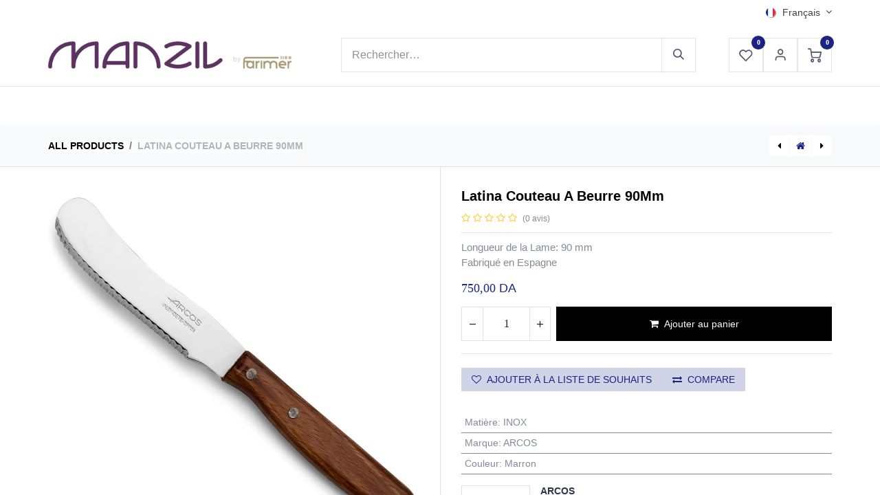

--- FILE ---
content_type: text/html; charset=utf-8
request_url: https://manzil.dz/shop/102700-latina-couteau-a-beurre-90mm-22833
body_size: 31087
content:

        

    
        
<!DOCTYPE html>
<html lang="fr-FR" data-website-id="1" data-main-object="product.template(22833,)" data-add2cart-redirect="1">
    <head>
        <meta charset="utf-8"/>
        <meta http-equiv="X-UA-Compatible" content="IE=edge"/>
        <meta name="viewport" content="width=device-width, initial-scale=1"/>
        <meta name="generator" content="Odoo"/>
        <meta name="description" content="Longueur de la Lame: 90 mm
Fabriqué en Espagne"/>
            
        <meta property="og:type" content="website"/>
        <meta property="og:title" content="Latina Couteau A Beurre 90Mm"/>
        <meta property="og:site_name" content="Manzil"/>
        <meta property="og:url" content="http://manzil.dz/shop/102700-latina-couteau-a-beurre-90mm-22833"/>
        <meta property="og:image" content="http://manzil.dz/web/image/product.template/22833/image_1024?unique=0ad4e8c"/>
        <meta property="og:description" content="Longueur de la Lame: 90 mm
Fabriqué en Espagne"/>
            
        <meta name="twitter:card" content="summary_large_image"/>
        <meta name="twitter:title" content="Latina Couteau A Beurre 90Mm"/>
        <meta name="twitter:image" content="http://manzil.dz/web/image/product.template/22833/image_1024?unique=0ad4e8c"/>
        <meta name="twitter:description" content="Longueur de la Lame: 90 mm
Fabriqué en Espagne"/>
        
        <link rel="alternate" hreflang="ar" href="http://manzil.dz/ar/shop/102700-latina-couteau-a-beurre-90mm-22833"/>
        <link rel="alternate" hreflang="fr" href="http://manzil.dz/shop/102700-latina-couteau-a-beurre-90mm-22833"/>
        <link rel="alternate" hreflang="x-default" href="http://manzil.dz/shop/102700-latina-couteau-a-beurre-90mm-22833"/>
        <link rel="canonical" href="http://manzil.dz/shop/102700-latina-couteau-a-beurre-90mm-22833"/>
        
        <link rel="preconnect" href="https://fonts.gstatic.com/" crossorigin=""/>
        <title>Latina Couteau A Beurre 90Mm | Manzil</title>
        <link type="image/x-icon" rel="shortcut icon" href="/web/image/website/1/favicon?unique=9999534"/>
        <link rel="preload" href="/web/static/src/libs/fontawesome/fonts/fontawesome-webfont.woff2?v=4.7.0" as="font" crossorigin=""/>
        <link type="text/css" rel="stylesheet" href="/web/assets/1/2cd97f8/web.assets_frontend.min.css"/>
        <script id="web.layout.odooscript" type="text/javascript">
            var odoo = {
                csrf_token: "5b8dc7fec76a34866ea97b4e93ce2dbdba834ab5o1800388348",
                debug: "",
            };
        </script>
        <script type="text/javascript">
            odoo.__session_info__ = {"is_admin": false, "is_system": false, "is_public": true, "is_website_user": true, "user_id": false, "is_frontend": true, "profile_session": null, "profile_collectors": null, "profile_params": null, "show_effect": true, "currencies": {"111": {"symbol": "DA", "position": "after", "digits": [69, 2]}}, "bundle_params": {"lang": "en_US", "website_id": 1}, "websocket_worker_version": "17.0-1", "translationURL": "/website/translations", "cache_hashes": {"translations": "7c67ec0bcb1d2b9aaca0bfca11b82a23a617c754"}, "geoip_country_code": null, "geoip_phone_code": null, "lang_url_code": "fr"};
            if (!/(^|;\s)tz=/.test(document.cookie)) {
                const userTZ = Intl.DateTimeFormat().resolvedOptions().timeZone;
                document.cookie = `tz=${userTZ}; path=/`;
            }
        </script>
        <script type="text/javascript" defer="defer" src="/web/assets/1/9ee6232/web.assets_frontend_minimal.min.js" onerror="__odooAssetError=1"></script>
        <script type="text/javascript" defer="defer" data-src="/web/assets/1/f0f428c/web.assets_frontend_lazy.min.js" onerror="__odooAssetError=1"></script>
        
            
            <script>
                !function(f,b,e,v,n,t,s)
                {if(f.fbq)return;n=f.fbq=function(){n.callMethod?
                n.callMethod.apply(n,arguments):n.queue.push(arguments)};
                if(!f._fbq)f._fbq=n;n.push=n;n.loaded=!0;n.version='2.0';
                n.queue=[];t=b.createElement(e);t.async=!0;
                t.src=v;s=b.getElementsByTagName(e)[0];
                s.parentNode.insertBefore(t,s)}(window, document,'script',
                'https://connect.facebook.net/en_US/fbevents.js');
                fbq('init', '789418183139541');
                fbq('track', 'PageView');
            </script>
            <noscript>
                <img height="1" width="1" style="display:none" src="https://www.facebook.com/tr?id=789418183139541&amp;ev=PageView&amp;noscript=1" loading="lazy"/>
            </noscript>
            
        
<meta name="facebook-domain-verification" content="lmgbo50v00gtgwpbrvbqupf2vou2tp" />
<!-- Global site tag (gtag.js) - Google Analytics -->

  <!-- Global site tag (gtag.js) - Google Analytics -->
<script async src="https://www.googletagmanager.com/gtag/js?id=UA-227456268-1"></script>

<!-- Messenger Chat Plugin Code -->
    <div id="fb-root"></div>

    <!-- Your Chat Plugin code -->
    <div id="fb-customer-chat" class="fb-customerchat">
    </div>

    <script>
      var chatbox = document.getElementById('fb-customer-chat');
      chatbox.setAttribute("page_id", "112668367324395");
      chatbox.setAttribute("attribution", "biz_inbox");
    </script>

    <!-- Your SDK code -->
    <script>
      window.fbAsyncInit = function() {
        FB.init({
          xfbml            : true,
          version          : 'v13.0'
        });
      };

      (function(d, s, id) {
        var js, fjs = d.getElementsByTagName(s)[0];
        if (d.getElementById(id)) return;
        js = d.createElement(s); js.id = id;
        js.src = 'https://connect.facebook.net/fr_FR/sdk/xfbml.customerchat.js';
        fjs.parentNode.insertBefore(js, fjs);
      }(document, 'script', 'facebook-jssdk'));
    </script>
    </head>
    <body data-log-tracking-events="True" data-cookies-consent-manager="odoo">



        <div id="wrapwrap" class="  as-product-detail   ">
                <header id="top" data-anchor="true" data-name="Header" data-extra-items-toggle-aria-label="Bouton d&#39;éléments supplémentaires" class="  " style=" ">
                    
    <nav data-name="Navbar" aria-label="Main" class="navbar navbar-expand-lg navbar-light o_colored_level o_cc d-none d-lg-block p-0 shadow-sm as-main-header ">
        

            <div id="o_main_nav">
                <div aria-label="Bottom" class="o_header_sales_one_bot o_header_hide_on_scroll gap-3 header-top">
                    <div class="container">
                        <ul class="ht-top-start">
                            
        <li class="">
                <div data-name="Text" class="s_text_block as-header-phone-link">
                    <a href="tel:+1 555-555-5556" class="nav-link o_nav-link_secondary" data-bs-original-title="" title="">
                        <small>
                            </small></a>
                    <a href="" class="nav-link o_nav-link_secondary" data-bs-original-title="" title="">
                        <small>
                            </small></a>
                </div>
        </li>
                        </ul>
                        <ul class="ht-top-end">
                            
                            
        <li data-name="Language Selector" class="o_header_language_selector position-relative">
        
            <div class="js_language_selector  dropdown d-print-none">
                <button type="button" data-bs-toggle="dropdown" aria-haspopup="true" aria-expanded="true" class="btn border-0 dropdown-toggle o_nav-link_secondary">
    <img class="o_lang_flag " src="/base/static/img/country_flags/fr.png?height=25" alt=" Français" loading="lazy"/>
                    <span class="align-middle ms-1"> Français</span>
                </button>
                <div role="menu" class="dropdown-menu dropdown-menu-end">
                        <a class="dropdown-item js_change_lang " role="menuitem" href="/ar/shop/102700-latina-couteau-a-beurre-90mm-22833" data-url_code="ar" title=" الْعَرَبيّة">
    <img class="o_lang_flag " src="/web/image/res.lang/3/flag_image?height=25" alt=" الْعَرَبيّة" loading="lazy"/>
                            <span class="ms-1"> الْعَرَبيّة</span>
                        </a>
                        <a class="dropdown-item js_change_lang active" role="menuitem" href="/shop/102700-latina-couteau-a-beurre-90mm-22833" data-url_code="fr" title=" Français">
    <img class="o_lang_flag " src="/base/static/img/country_flags/fr.png?height=25" alt=" Français" loading="lazy"/>
                            <span class="ms-1"> Français</span>
                        </a>
                </div>
            </div>
        
        </li>
                        </ul>
                    </div>
                </div>
                <div class="header-middle">
                    <div class="container d-flex align-items-center justify-content-between">
                        
    <a data-name="Navbar Logo" href="/" class="navbar-brand logo me-4">
            
            <span role="img" aria-label="Logo of Manzil" title="Manzil"><img src="/web/image/website/1/logo/Manzil?unique=9999534" class="img img-fluid" width="95" height="40" alt="Manzil" loading="lazy"/></span>
        </a>
    

                        
                        <ul class="hm-search flex-fill px-lg-5  m-0 list-unstyled">
        <li class="">
    <form method="get" class="o_searchbar_form o_wait_lazy_js s_searchbar_input as-h-search-form" action="/website/search" data-snippet="s_searchbar_input">
            <div role="search" class="input-group ">
        <input type="search" name="search" class="search-query form-control oe_search_box border-0 bg-light as-h-search-input" placeholder="Rechercher…" value="" data-search-type="all" data-limit="5" data-display-image="true" data-display-description="true" data-display-extra-link="true" data-display-detail="true" data-order-by="name asc"/>
        <button type="submit" aria-label="Rechercher" title="Rechercher" class="btn oe_search_button as-h-search-btn">
            <i class="oi oi-search"></i>
        </button>
    </div>

            <input name="order" type="hidden" class="o_search_order_by" value="name asc"/>
            
    
        </form>
        </li>
                        </ul>

                        <ul class="mh-end d-flex m-0 list-unstyled gap-2">
                            
        
            <li class="o_wsale_my_wish  ">
                <a href="/shop/wishlist" class="hm-icon-item as-h-wish">
                    <div class="hm-icon">
                        <i class="fa fa-1x fa-heart fa-stack"></i>
                        <sup class="my_wish_quantity o_animate_blink badge text-bg-primary h-sup">0</sup>
                    </div>
                </a>
            </li>
        
                            <li class=" o_no_autohide_item">
                <a href="/web/login" class="hm-icon as-login-icon as-h-user ">Sign in</a>
            </li>
                            
        
        

                            
        
            <li class=" divider d-none"></li> 
            <li class="o_wsale_my_cart  ">
                <a href="/shop/cart" aria-label="Panier eCommerce" class="o_navlink_background hm-icon-item as-h-cart as_mini_cart">
                    <div class="hm-icon">
                        <i class="fa fa-shopping-cart fa-stack"></i>
                        <sup class="my_cart_quantity badge text-bg-primary h-sup" data-order-id="">0</sup>
                    </div>
                </a>
            </li>
        

                        </ul>
                    </div>
                </div>


                <div aria-label="Bottom" class="header-navbar">
                    <div class="container">
                        
    <ul id="top_menu" role="menu" class="nav navbar-nav top_menu o_menu_loading justify-content-center">
        

                            
    
            <li role="presentation" class="nav-item ">
                <a role="menuitem" href="/" style="background-color:;color: !important" class="nav-link  as-menus">
                    <span>Accueil</span>
                </a>
            </li>
    
            <li role="presentation" class="nav-item ">
                <a role="menuitem" href="/shop" style="background-color:;color: !important" class="nav-link  as-menus">
                    <span>Boutique</span>
                </a>
            </li>
    
            <li role="presentation" class="nav-item ">
                <a role="menuitem" href="https://manzil.dz/shop/category/promotion-349" style="background-color:;color: !important" class="nav-link  as-menus">
                    <span>PROMOTION</span>
                </a>
            </li>
    
            <li class="nav-item dropdown position-static">
                <a data-bs-toggle="dropdown" href="#" class="nav-link dropdown-toggle o_mega_menu_toggle   as-menus" style="background-color:;color: !important" data-bs-display="static">
                    <span>Catégories</span>
                </a>
                    <div data-name="Mega Menu" class="dropdown-menu o_mega_menu o_no_parent_editor">
    













































<section class="s_mega_menu_odoo_menu pt16 o_colored_level o_cc o_cc1 pb48" style="background-image: none;">
        <div class="container">
            <div class="row">
                <div class="col-md-6 col-lg-3 o_colored_level">
                    <h4 class="o_default_snippet_text text-uppercase h5 fw-bold mt-0">vaisselle</h4>
                    <div class="s_hr text-start pt4 pb16 text-o-color-3" style="--o-border-color: currentColor;" data-name="Séparateur">
                        <hr class="w-100 mx-auto" style="border-top-width: 2px; border-top-style: solid;">
                    </div>
                    <nav class="nav flex-column">
                        <a href="/shop/category/vaisselle-accessoires-254" class="nav-link px-0" data-name="Menu Item" data-bs-original-title="" title="">Accessoire De Table</a>
                        <a href="/shop/category/vaisselle-assiettes-256" class="nav-link px-0" data-name="Menu Item" data-bs-original-title="" title="">Assiettes Et Bols</a><a href="/shop/category/vaisselle-carafes-bouteilles-et-brocs-262" class="nav-link px-0" data-name="Menu Item" data-bs-original-title="" title="">Carafes, Bouteilles Et Brocs</a><a href="/shop/category/vaisselle-carafe-isolante-318" class="nav-link px-0" data-name="Menu Item" data-bs-original-title="" title="">Carafes Isolante (thermos)</a><a href="/shop/category/vaisselle-centre-de-table-264" class="nav-link px-0" data-name="Menu Item" data-bs-original-title="" title="">Centre De Table</a><a href="/shop/category/vaisselle-coupe-a-glace-267" class="nav-link px-0" data-name="Menu Item" data-bs-original-title="" title="">Coupe à Glace Et Dessert</a>
                        <a href="/shop/category/vaisselle-coupelles-316" class="nav-link px-0" data-name="Menu Item" data-bs-original-title="" title="">Coupelles Et Verrines</a><a href="/shop/category/vaisselle-menagere-277" class="nav-link px-0" data-name="Menu Item" data-bs-original-title="" title="">Couverts Et Ménagères</a><a href="/shop/category/vaisselle-crystal-271" class="nav-link px-0" data-name="Menu Item" data-bs-original-title="" title="">Crystal</a><a href="/shop/category/vaisselle-cuivre-341" class="nav-link px-0" data-name="Menu Item" data-bs-original-title="" title="">Cuivre</a><a href="/shop/category/vaisselle-mug-bol-et-tasse-a-the-280" class="nav-link px-0" data-name="Menu Item" data-bs-original-title="" title="">Mug Et Tasses</a>
                        <a href="/shop/category/vaisselle-service-a-cafe-317" class="nav-link px-0" data-name="Menu Item" data-bs-original-title="" title="">Services à Café Et Thé</a><a href="/shop/category/vaisselle-service-a-eau-296" class="nav-link px-0" data-name="Menu Item" data-bs-original-title="" title="">Services à eau</a><a href="/shop/category/vaisselle-service-a-gateau-297" class="nav-link px-0" data-name="Menu Item" data-bs-original-title="" title="">Service à gateaux</a><a href="/shop/category/vaisselle-service-a-table-320" class="nav-link px-0" data-name="Menu Item" data-bs-original-title="" title="">Service à Table</a><a href="/shop/category/vaisselle-tasses-et-sous-tasses-304" class="nav-link px-0" data-name="Menu Item" data-bs-original-title="" title="">Tasses et sous tasses</a><a href="/shop/category/vaisselle-theiere-306" class="nav-link px-0" data-name="Menu Item" data-bs-original-title="" title="">Théières</a><a href="/shop/category/vaisselle-verres-309" class="nav-link px-0" data-name="Menu Item" data-bs-original-title="" title="">Verres</a>
                        
                        
                    </nav>
                </div>
                <div class="col-md-6 col-lg-3 o_colored_level">
                    <h4 class="o_default_snippet_text text-uppercase h5 fw-bold mt-0">ustensiles de cuisine</h4>
                    <div class="s_hr text-start pt4 pb16 text-o-color-1" style="--o-border-color: currentColor;" data-name="Séparateur">
                        <hr class="w-100 mx-auto" style="border-top-width: 2px; border-top-style: solid;">
                    </div>
                    <nav class="nav flex-column">
                        <a href="#" class="nav-link o_default_snippet_text px-0" data-name="Menu Item" data-bs-original-title="" title="">Bols à Mixer Et Verres Mesureur</a>
                        <a href="/shop/category/ustensile-et-materiel-de-cuisine-cafetiere-261" class="nav-link px-0" data-name="Menu Item" data-bs-original-title="" title="">Cafetières</a>
                        <a href="/shop/category/ustensile-et-materiel-de-cuisine-couteaux-de-cuisine-269" class="nav-link px-0" data-name="Menu Item" data-bs-original-title="" title="">Couteaux de cuisine</a><a href="/shop/category/ustensile-et-materiel-de-cuisine-machine-a-pate-275" class="nav-link px-0" data-name="Menu Item" data-bs-original-title="" title="">Machines à pates</a><a href="/shop/category/ustensile-et-materiel-de-cuisine-materiel-de-patisserie-276" class="nav-link px-0" data-name="Menu Item" data-bs-original-title="" title="">Matériel De Patisserie</a><a href="/shop/category/ustensile-et-materiel-de-cuisine-minuteur-et-balance-de-cuisine-278" class="nav-link px-0" data-name="Menu Item" data-bs-original-title="" title="">Balances Et Minuteur De Cuisine</a><a href="/shop/category/ustensile-et-materiel-de-cuisine-passoire-et-essoreuse-284" class="nav-link px-0" data-name="Menu Item" data-bs-original-title="" title="">Passoires</a><a href="/shop/category/ustensile-et-materiel-de-cuisine-planche-a-decouper-315" class="nav-link px-0" data-name="Menu Item" data-bs-original-title="" title="">Planches à découper</a><a href="/shop/category/ustensile-et-materiel-de-cuisine-ustensile-de-cuisine-307" class="nav-link px-0" data-name="Menu Item" data-bs-original-title="" title="">Ustensiles</a>
                    </nav>
                </div>
                <div class="col-md-6 col-lg-3 o_colored_level">
                    <h4 class="o_default_snippet_text text-uppercase h5 fw-bold mt-0">Cuisson</h4>
                    <div class="s_hr text-start pt4 pb16 text-o-color-2" style="--o-border-color: currentColor;" data-name="Séparateur">
                        <hr class="w-100 mx-auto" style="border-top-width: 2px; border-top-style: solid;">
                    </div>
                    <nav class="nav flex-column">
                        <a href="/shop/category/cuisson-casserole-263" class="nav-link px-0" data-name="Menu Item" data-bs-original-title="" title="">Casseroles</a>
                        <a href="/shop/category/cuisson-cocotte-265" class="nav-link px-0" data-name="Menu Item" data-bs-original-title="" title="">Cocottes</a>
                        <a href="/shop/category/cuisson-couscoussier-268" class="nav-link px-0" data-name="Menu Item" data-bs-original-title="" title="">Couscoussiers</a>
                        <a href="/shop/category/cuisson-couvercle-et-panier-vapeur-270" class="nav-link px-0" data-name="Menu Item" data-bs-original-title="" title="">Couvercles Et Paniers Vapeur</a>
                        <a href="/shop/category/cuisson-faitout-et-marmite-346" class="nav-link px-0" data-name="Menu Item" data-bs-original-title="" title="">Faitout Et Marmitte</a><a href="/shop/category/cuisson-moule-279" class="nav-link px-0" data-name="Menu Item" data-bs-original-title="" title="">Moules</a><a href="/shop/category/cuisson-plat-a-four-289" class="nav-link px-0" data-name="Menu Item" data-bs-original-title="" title="">Plats à Four</a><a href="/shop/category/cuisson-plaque-de-cuisson-288" class="nav-link px-0" data-name="Menu Item" data-bs-original-title="" title="">Plaques De Cuisson</a><a href="/shop/category/cuisson-poele-291" class="nav-link px-0" data-name="Menu Item" data-bs-original-title="" title="">Poêles</a><a href="/shop/category/cuisson-terre-cuite-305" class="nav-link px-0" data-name="Menu Item" data-bs-original-title="" title="">Terre Cuite</a>
                    </nav>
                </div>
                <div class="col-md-6 o_colored_level col-lg-3">
                    <h4 class="o_default_snippet_text text-uppercase h5 fw-bold mt-0">Rangement de cuisine </h4>
                    <div class="s_hr text-start pt4 pb16 text-o-color-5" style="--o-border-color: currentColor;" data-name="Séparateur">
                        <hr class="w-100 mx-auto" style="border-top-width: 2px; border-top-style: solid;">
                    </div>
                    <nav class="nav flex-column">
                        <a href="/shop/category/rangement-de-cuisine-bocaux-et-pots-257" class="nav-link px-0" data-name="Menu Item" data-bs-original-title="" title="">Bocaux et Pots</a><a href="/shop/category/rangement-de-cuisine-bocaux-et-pots-257" class="nav-link px-0" data-name="Menu Item" data-bs-original-title="" title="">Boites à Pain</a>
                        <a href="/shop/category/rangement-de-cuisine-boite-de-conservation-258" class="nav-link px-0" data-name="Menu Item" data-bs-original-title="" title="">Boites de conservation</a><a href="/shop/category/rangement-de-cuisine-range-couvert-et-egouttoir-293r" class="nav-link px-0" data-name="Menu Item" data-bs-original-title="" title="">Egouttoir</a>
                        <a href="/shop/category/rangement-de-cuisine-plateaux-290" class="nav-link px-0" data-name="Menu Item" data-bs-original-title="" title="">Plateaux</a>
                        
                    </nav>
                </div><div class="col-md-6 o_colored_level col-lg-3 pt24">
                    <h4 class="o_default_snippet_text text-uppercase h5 fw-bold mt-0">Petit electromenager </h4>
                    <div class="s_hr text-start pt4 pb16 text-o-color-5" style="--o-border-color: currentColor;" data-name="Séparateur">
                        <hr class="w-100 mx-auto" style="border-top-width: 2px; border-top-style: solid;">
                    </div>
                    <nav class="nav flex-column">
                        <a href="/shop/category/petit-electromenager-air-fryer-330" class="nav-link px-0" data-name="Menu Item" data-bs-original-title="" title="">Air Fryers</a><a href="/shop/category/petit-electromenager-aspirateurs-et-nettoyeurs-vapeur-332" class="nav-link px-0" data-name="Menu Item" data-bs-original-title="" title="">Aspirateurs Et Nettoyants </a><a href="/shop/category/petit-electromenager-robots-blenders-et-hachoirs-339" class="nav-link px-0" data-name="Menu Item" data-bs-original-title="" title=""> Blenders, Hachoirs Et Robots</a>
                        <a href="/shop/category/petit-electromenager-bouilloires-329" class="nav-link px-0" data-name="Menu Item" data-bs-original-title="" title="">Bouilloires</a><a href="/shop/category/petit-electromenager-bras-mixeur-274" class="nav-link px-0" data-name="Menu Item" data-bs-original-title="" title="">Bras Mixeur</a><a href="/shop/category/petit-electromenager-extracteur-de-jus-et-presses-agrumes-295" class="nav-link px-0" data-name="Menu Item" data-bs-original-title="" title="">Extracteurs de Jus Et Presse Agrumes</a><a href="/shop/category/petit-electromenager-fer-a-repasser-331" class="nav-link px-0" data-name="Menu Item" data-bs-original-title="" title="">Fer à Repasser</a><a href="/shop/category/petit-electromenager-grilles-et-toasts-333" class="nav-link px-0" data-name="Menu Item" data-bs-original-title="" title="">Grills Et Toasts</a><a href="/shop/category/petit-electromenager-machines-a-cafe-328" class="nav-link px-0" data-name="Menu Item" data-bs-original-title="" title="">Machines à Café</a><a href="/shop/category/petit-electromenager-petrins-et-fours-334" class="nav-link px-0" data-name="Menu Item" data-bs-original-title="" title="">Pétrins Et Fours</a>
                        
                        
                    </nav>
                </div><div class="col-md-6 o_colored_level col-lg-3 pt24 pb32">
                    <h4 class="o_default_snippet_text text-uppercase h5 fw-bold mt-0">Maison</h4>
                    <div class="s_hr text-start pt4 pb16 text-o-color-5" style="--o-border-color: currentColor;" data-name="Séparateur">
                        <hr class="w-100 mx-auto" style="border-top-width: 2px; border-top-style: solid;">
                    </div>
                    <nav class="nav flex-column">
                        <a href="/shop/category/maison-accessoire-salle-de-bain-253" class="nav-link px-0" data-name="Menu Item" data-bs-original-title="" title="">Accessoires De salle De Bain</a>
                        <a href="/shop/category/maison-bougie-et-porte-bougie-259" class="nav-link px-0" data-name="Menu Item" data-bs-original-title="" title="">Bougies Et Portes Bougies </a><a href="/shop/category/maison-decoration-murale-344" class="nav-link px-0" data-name="Menu Item" data-bs-original-title="" title="">Décoration Murale</a><a href="/shop/category/maison-miroir-343" class="nav-link px-0" data-name="Menu Item" data-bs-original-title="" title="">Miroir</a><a href="/shop/category/maison-lampe-de-table-et-lanterne-345" class="nav-link px-0" data-name="Menu Item" data-bs-original-title="" title="">Lampe De Table Et Lampadaire</a>
                        <a href="/shop/category/maison-poubelle-292" class="nav-link px-0" data-name="Menu Item" data-bs-original-title="" title="">Poubelles</a><a href="/shop/category/maison-tapis-340" class="nav-link px-0" data-name="Menu Item" data-bs-original-title="" title="">Tapis</a>
                        <a href="/shop/category/maison-vase-308" class="nav-link px-0" data-name="Menu Item" data-bs-original-title="" title="">Vases</a>
                    </nav>
                </div>
            </div>
        </div>
        
    </section></div>
            </li>
    
            <li class="nav-item dropdown position-static">
                <a data-bs-toggle="dropdown" href="#" class="nav-link dropdown-toggle o_mega_menu_toggle   as-menus" style="background-color:;color: !important" data-bs-display="static">
                    <span>Marque</span>
                </a>
                    <div data-name="Mega Menu" class="dropdown-menu o_mega_menu o_no_parent_editor dropdown-menu-left">
    












































<section class="s_mega_menu_thumbnails pt24 o_colored_level o_cc o_cc1" style="background-image: none;">
        <div class="container">
            <div class="row justify-content-center">
                <div class="col-12 col-sm col-md-12 col-lg px-0 o_colored_level">
                    <div class="container">
                        <div class="row">
    <div class="col-6 col-sm text-center py-2 o_colored_level">
        <a href="https://manzil.dz/shop?search=&amp;order=&amp;brand=222" class="nav-link p-0" data-name="Menu Item" data-bs-original-title="" title="">
            <img src="/web/image/97098-5ec29826/Ariete.webp?access_token=09f6a6c0-c461-4c7c-9cb4-005b666b47b2" alt="" class="img-fluid rounded shadow img o_we_custom_image" data-mimetype="image/webp" data-original-id="97085" data-original-src="/web/image/97085-c09f469c/Ariete.png" data-mimetype-before-conversion="image/png" data-resize-width="487" loading="lazy">
            <br>
            <span class="d-block p-2 small">
                <b style="display: inline-block;"> Ariete</b><br></span>
        </a>
    </div>
    <div class="col-6 col-sm text-center py-2 o_colored_level">
        <a href="https://manzil.dz/shop?search=&amp;order=&amp;brand=5" class="nav-link p-0" data-name="Menu Item" data-bs-original-title="" title="">
            <img src="/web/image/97096-47d004a8/Design%20sans%20titre%20%281%29.webp?access_token=f2a6fdb2-9ff5-45c5-80ef-362b7938493e" alt="" class="img-fluid rounded shadow img o_we_custom_image" data-mimetype="image/webp" data-original-id="97087" data-original-src="/web/image/97087-93b3c754/Design%20sans%20titre%20%281%29.jpg" data-mimetype-before-conversion="image/jpeg" data-resize-width="437" loading="lazy">
            <br>
            <span class="d-block p-2 small">
                <b style="display: inline-block;"> Bamix</b><br></span>
        </a>
    </div><div class="col-6 col-sm text-center py-2 o_colored_level">
        <a href="https://manzil.dz/shop?brand=16" class="nav-link o_default_snippet_text p-0" data-name="Menu Item" data-bs-original-title="" title="">
            <img src="/web/image/97154-9c1a1944/Votre%20texte%20de%20paragraphe%20%283%29.webp?access_token=3d037af5-6ebb-4725-8509-c140a241096b" alt="" class="img-fluid rounded shadow img o_we_custom_image" data-mimetype="image/webp" data-original-id="97153" data-original-src="/web/image/97153-78376da5/Votre%20texte%20de%20paragraphe%20%283%29.png" data-mimetype-before-conversion="image/png" data-resize-width="437" loading="lazy">
            <br>
            <span class="d-block p-2 small">
                <b style="display: inline-block;"> Bialetti</b><br></span>
        </a>
    </div><div class="col-6 col-sm text-center py-2 o_colored_level">
        <a href="https://manzil.dz/shop?brand=14" class="nav-link p-0" data-name="Menu Item" data-bs-original-title="" title="">
            <img src="/web/image/97099-46b5dcee/Design%20sans%20titre.webp?access_token=417bed3f-9095-4786-8a1b-290f6a5ad6de" alt="" class="img-fluid rounded shadow img o_we_custom_image" data-mimetype="image/webp" data-original-id="97090" data-original-src="/web/image/97090-71cadc5e/Design%20sans%20titre.jpg" data-mimetype-before-conversion="image/jpeg" data-resize-width="437" loading="lazy">
            <br>
            <span class="d-block p-2 small">
                <b style="display: inline-block;"> Brabantia</b><br></span>
        </a>
    </div>
    
    
    

                            <div class="col-6 col-sm text-center py-2 o_colored_level">
        <a href="https://manzil.dz/shop?brand=20" class="nav-link o_default_snippet_text p-0" data-name="Menu Item" data-bs-original-title="" title="">
            <img src="/web/image/97101-11b258ee/Design%20sans%20titre%20%283%29.webp?access_token=b61c4619-bec3-454f-88e8-b27395b22c09" alt="" class="img-fluid rounded shadow img o_we_custom_image" data-mimetype="image/webp" data-original-id="97093" data-original-src="/web/image/97093-3665ea28/Design%20sans%20titre%20%283%29.jpg" data-mimetype-before-conversion="image/jpeg" data-resize-width="437" loading="lazy">
            <br>
            <span class="d-block p-2 small">
                <b style="display: inline-block;"> Flonal</b><br></span>
        </a>
    </div><div class="w-100 d-none d-md-block"></div><div class="col-6 col-sm text-center py-2 o_colored_level">
        <a href="/shop?search=&amp;order=&amp;brand=240" class="nav-link p-0" data-name="Menu Item" data-bs-original-title="" title="">
            <img src="/web/image/100785-5feca681/Design%20sans%20titre%20%285%29.webp?access_token=cbcc8a8d-696e-4cce-8c89-d2200504af72" alt="" class="img-fluid rounded shadow img o_we_custom_image" data-mimetype="image/webp" data-original-id="100783" data-original-src="/web/image/100783-e2d3f7c4/Design%20sans%20titre%20%285%29.png" data-mimetype-before-conversion="image/png" data-resize-width="437" loading="lazy">
            <br>
            <span class="d-block p-2 small">
                <b style="display: inline-block;"> Rakle</b><br></span>
        </a>
    </div><div class="col-6 col-sm text-center py-2 o_colored_level">
        <a href="https://manzil.dz/shop?brand=6" class="nav-link p-0" data-name="Menu Item" data-bs-original-title="" title="">
            <img src="/web/image/97102-afa938dc/305264017_516124863658295_8232826110805716395_n.webp?access_token=2d36eaa9-a4ab-4d80-b6a6-7d4e0aec0d26" alt="" class="img-fluid rounded shadow img o_we_custom_image" data-mimetype="image/webp" data-original-id="97091" data-original-src="/web/image/97091-a3036f65/305264017_516124863658295_8232826110805716395_n.png" data-mimetype-before-conversion="image/png" data-resize-width="437" loading="lazy">
            <br>
            <span class="d-block p-2 small">
                <b style="display: inline-block;"> Kuvings</b><br></span>
        </a>
    </div><div class="col-6 col-sm text-center py-2 o_colored_level">
        <a href="https://manzil.dz/shop?brand=3" class="nav-link o_default_snippet_text p-0" data-name="Menu Item" data-bs-original-title="" title="">
            <img src="/web/image/97104-d0f3edff/20232202_1511116222315490_7639643358245696149_o.webp?access_token=e6602b81-9dda-4e8c-a559-b441186b349c" alt="" class="img-fluid rounded shadow img o_we_custom_image" data-mimetype="image/webp" data-original-id="97088" data-original-src="/web/image/97088-3b042b70/20232202_1511116222315490_7639643358245696149_o.jpg" data-mimetype-before-conversion="image/jpeg" data-resize-width="437" loading="lazy">
            <br>
            <span class="d-block p-2 small">
                <b style="display: inline-block;"> Luminarc</b><br></span>
        </a>
    </div><div class="col-6 col-sm text-center py-2 o_colored_level">
        <a href="https://manzil.dz/shop?brand=2" class="nav-link o_default_snippet_text p-0" data-name="Menu Item" data-bs-original-title="" title="">
            <img src="/web/image/97103-58bd273a/326785437_850827692814232_4222347180308522478_n.webp?access_token=5e0532ce-1287-4f43-8447-2f7c225e5a9c" alt="" class="img-fluid rounded shadow img o_we_custom_image" data-mimetype="image/webp" data-original-id="97086" data-original-src="/web/image/97086-9f01b12f/326785437_850827692814232_4222347180308522478_n.png" data-mimetype-before-conversion="image/png" data-resize-width="437" loading="lazy">
            <br>
            <span class="d-block p-2 small">
                <b style="display: inline-block;"> Pyrex</b><br></span>
        </a>
    </div>

    
    
    <div class="col-6 col-sm text-center py-2 o_colored_level">
        <a href="https://manzil.dz/shop?brand=13" class="nav-link o_default_snippet_text p-0" data-name="Menu Item" data-bs-original-title="" title="">
            <img src="/web/image/97105-87d79f28/Design%20sans%20titre%20%285%29.webp?access_token=dce64eb1-b573-486d-a992-c50ef5faa18b" alt="" class="img-fluid rounded shadow img o_we_custom_image" data-mimetype="image/webp" data-original-id="97092" data-original-src="/web/image/97092-7313d446/Design%20sans%20titre%20%285%29.jpg" data-mimetype-before-conversion="image/jpeg" data-resize-width="437" loading="lazy">
            <br>
            <span class="d-block p-2 small">
                <b style="display: inline-block;"> Smartcook</b><br></span>
        </a>
    </div>
    
    
                        </div>
                    </div>
                </div>
                <div class="col col-sm-6 col-md-4 col-lg-3 text-center py-2 o_colored_level">
                    <a href="/marques" class="nav-link p-0" data-name="Menu Item" data-bs-original-title="" title="">
                        <img src="/web/image/97106-7e4b2493/Design%20sans%20titre%20%287%29.webp?access_token=3ed732d7-2e17-435e-90a9-83dd2e0b5cb0" alt="" class="img-fluid rounded shadow img o_we_custom_image o_we_image_cropped" data-mimetype="image/webp" data-original-id="97095" data-original-src="/web/image/97095-de808343/Design%20sans%20titre%20%287%29.png" data-mimetype-before-conversion="image/png" data-y="128.27401465471092" data-width="1080" data-height="1469.3959950481799" data-scale-x="1" data-scale-y="1" data-aspect-ratio="0/0" loading="lazy">
                        <span class="d-block p-2 small">
                            <b>Découvrez toutes les marques</b></span>
                    </a>
                </div>
            </div>
        </div>
        
    </section></div>
            </li>
    
            <li role="presentation" class="nav-item ">
                <a role="menuitem" href="/shop/category/vaisselle-nouveaute-324" style="background-color:;color: !important" class="nav-link  as-menus">
                    <span>Nouveauté</span>
                </a>
            </li>
    
            <li role="presentation" class="nav-item ">
                <a role="menuitem" href="/blog/recette-1" style="background-color:;color: !important" class="nav-link  as-menus">
                    <span>Blogs</span>
                </a>
            </li>
    
            <li role="presentation" class="nav-item ">
                <a role="menuitem" href="/a-propos" style="background-color:;color: !important" class="nav-link  as-menus">
                    <span>A propos</span>
                </a>
            </li>
    
            <li role="presentation" class="nav-item ">
                <a role="menuitem" href="/contactus" style="background-color:;color: !important" class="nav-link  as-menus">
                    <span>Contact</span>
                </a>
            </li>
                        
    </ul>
                    </div>
                </div>
            </div>
            
    </nav>
    <nav data-name="Navbar" aria-label="Mobile" class="navbar  navbar-light o_colored_level o_cc o_header_mobile d-block d-lg-none shadow-sm as-mobile-header o_header_force_no_radius">
        

                <div id="o_main_nav" class="container flex-nowrap">

                    <ul class="o_header_mobile_buttons_wrap as-mob-header-wrap navbar-nav flex-row align-items-center gap-2 mb-0">
                        <li class="as-mob-toggle">
                            <button class="btn hm-icon o_not_editable p-0" type="button" data-bs-toggle="offcanvas" data-bs-target="#top_menu_collapse_mobile" aria-controls="top_menu_collapse_mobile" aria-expanded="false" aria-label="Toggle navigation">
                                <span class="navbar-toggler-icon"></span>
                            </button>
                        </li>
                        <li class="as-mob-logo">
                            
    <a data-name="Navbar Logo" href="/" class="navbar-brand logo ">
            
            <span role="img" aria-label="Logo of Manzil" title="Manzil"><img src="/web/image/website/1/logo/Manzil?unique=9999534" class="img img-fluid" width="95" height="40" alt="Manzil" loading="lazy"/></span>
        </a>
    
                        </li>
                        <li class="as-mob-search hm-icon-item">
                            <button class="hm-icon" type="button" data-bs-toggle="offcanvas" data-bs-target="#as_mob_search_modal" aria-controls="as_mob_search_modal">
                              <i class="asi asi-search"></i>
                            </button>
                        </li>
                        
        
            <li class=" divider d-none"></li> 
            <li class="o_wsale_my_cart  ">
                <a href="/shop/cart" aria-label="Panier eCommerce" class="o_navlink_background hm-icon-item as-h-bag as_mini_cart">
                    <div class="hm-icon">
                        <i class="fa fa-shopping-cart fa-stack"></i>
                        <sup class="my_cart_quantity badge text-bg-primary h-sup" data-order-id="">0</sup>
                    </div>
                </a>
            </li>
        
                    </ul>
                    <div class="offcanvas offcanvas-end as-mob-search-offcanvas" tabindex="-1" id="as_mob_search_modal" aria-labelledby="as_mob_search_modalLabel">
                        <div class="offcanvas-header">
                            <h5 class="offcanvas-title" id="as_mob_search_modalLabel">Search our site</h5>
                            <button type="button" class="btn-close" data-bs-dismiss="offcanvas" aria-label="Close"></button>
                        </div>
                        <div class="offcanvas-body">
                            <ul class="as-mob-search-ul">
        <li class="">
    <form method="get" class="o_searchbar_form o_wait_lazy_js s_searchbar_input " action="/website/search" data-snippet="s_searchbar_input">
            <div role="search" class="input-group ">
        <input type="search" name="search" class="search-query form-control oe_search_box border-0 bg-light text-bg-light" placeholder="Rechercher…" value="" data-search-type="all" data-limit="0" data-display-image="true" data-display-description="true" data-display-extra-link="true" data-display-detail="true" data-order-by="name asc"/>
        <button type="submit" aria-label="Rechercher" title="Rechercher" class="btn oe_search_button bg-o-color-3">
            <i class="oi oi-search"></i>
        </button>
    </div>

            <input name="order" type="hidden" class="o_search_order_by" value="name asc"/>
            
    
        </form>
        </li>
                            </ul>
                        </div>
                    </div>
                    

                    <div id="top_menu_collapse_mobile" class="offcanvas offcanvas-start o_navbar_mobile">
                        <div class="offcanvas-header o_not_editable">
                            <div class="offcanvas-header-overlay"></div>
                            <ul class="as-mob-user">
                                <li class=" o_no_autohide_item">
                <a href="/web/login" class="as-mob-user-link ">Sign in</a>
            </li>
                                
        
        
                            </ul>
                            <ul class="as-mob-extra">
                                
        
            <li class="o_wsale_my_wish  nav-item">
                <a href="/shop/wishlist" class="nav-link as-h-x-link">
                    <div class="position-relative">
                        <i class="fa fa-1x fa-heart fa-stack"></i>
                        <sup class="my_wish_quantity o_animate_blink badge text-bg-primary position-absolute top-0 end-0 mt-n1 me-n1 rounded-pill">0</sup>
                    </div>
                    <span class="">Liste de souhaits</span>
                </a>
            </li>
        
                                
        <li data-name="Language Selector" class="o_header_language_selector ">
        
            <div class="js_language_selector dropup dropdown d-print-none">
                <button type="button" data-bs-toggle="dropdown" aria-haspopup="true" aria-expanded="true" class="btn border-0 dropdown-toggle as-h-x-link">
    <img class="o_lang_flag " src="/base/static/img/country_flags/fr.png?height=25" alt=" Français" loading="lazy"/>
                    <span class="align-middle "> Français</span>
                </button>
                <div role="menu" class="dropdown-menu ">
                        <a class="dropdown-item js_change_lang " role="menuitem" href="/ar/shop/102700-latina-couteau-a-beurre-90mm-22833" data-url_code="ar" title=" الْعَرَبيّة">
    <img class="o_lang_flag " src="/web/image/res.lang/3/flag_image?height=25" alt=" الْعَرَبيّة" loading="lazy"/>
                            <span class=""> الْعَرَبيّة</span>
                        </a>
                        <a class="dropdown-item js_change_lang active" role="menuitem" href="/shop/102700-latina-couteau-a-beurre-90mm-22833" data-url_code="fr" title=" Français">
    <img class="o_lang_flag " src="/base/static/img/country_flags/fr.png?height=25" alt=" Français" loading="lazy"/>
                            <span class=""> Français</span>
                        </a>
                </div>
            </div>
        
        </li>
                            </ul>
                            <button type="button" class="btn-close" data-bs-dismiss="offcanvas" aria-label="Close">
                                <i class="asi asi-x"></i>
                            </button>
                        </div>
                        <div class="offcanvas-body">
                            <ul class="navbar-nav">
                                
    <ul id="top_menu" role="menu" class="nav navbar-nav top_menu  ">
        

                                    
    
            <li role="presentation" class="nav-item ">
                <a role="menuitem" href="/" style="background-color:;color: !important" class="nav-link  as-menus">
                    <span>Accueil</span>
                </a>
            </li>
    
            <li role="presentation" class="nav-item ">
                <a role="menuitem" href="/shop" style="background-color:;color: !important" class="nav-link  as-menus">
                    <span>Boutique</span>
                </a>
            </li>
    
            <li role="presentation" class="nav-item ">
                <a role="menuitem" href="https://manzil.dz/shop/category/promotion-349" style="background-color:;color: !important" class="nav-link  as-menus">
                    <span>PROMOTION</span>
                </a>
            </li>
    
            <li class="nav-item dropdown position-static">
                <a data-bs-toggle="dropdown" href="#" class="nav-link dropdown-toggle o_mega_menu_toggle  d-flex justify-content-between align-items-center as-menus" style="background-color:;color: !important" data-bs-display="static">
                    <span>Catégories</span>
                </a>
                    <div data-name="Mega Menu" class="dropdown-menu o_mega_menu o_no_parent_editor">
    













































<section class="s_mega_menu_odoo_menu pt16 o_colored_level o_cc o_cc1 pb48" style="background-image: none;">
        <div class="container">
            <div class="row">
                <div class="col-md-6 col-lg-3 o_colored_level">
                    <h4 class="o_default_snippet_text text-uppercase h5 fw-bold mt-0">vaisselle</h4>
                    <div class="s_hr text-start pt4 pb16 text-o-color-3" style="--o-border-color: currentColor;" data-name="Séparateur">
                        <hr class="w-100 mx-auto" style="border-top-width: 2px; border-top-style: solid;">
                    </div>
                    <nav class="nav flex-column">
                        <a href="/shop/category/vaisselle-accessoires-254" class="nav-link px-0" data-name="Menu Item" data-bs-original-title="" title="">Accessoire De Table</a>
                        <a href="/shop/category/vaisselle-assiettes-256" class="nav-link px-0" data-name="Menu Item" data-bs-original-title="" title="">Assiettes Et Bols</a><a href="/shop/category/vaisselle-carafes-bouteilles-et-brocs-262" class="nav-link px-0" data-name="Menu Item" data-bs-original-title="" title="">Carafes, Bouteilles Et Brocs</a><a href="/shop/category/vaisselle-carafe-isolante-318" class="nav-link px-0" data-name="Menu Item" data-bs-original-title="" title="">Carafes Isolante (thermos)</a><a href="/shop/category/vaisselle-centre-de-table-264" class="nav-link px-0" data-name="Menu Item" data-bs-original-title="" title="">Centre De Table</a><a href="/shop/category/vaisselle-coupe-a-glace-267" class="nav-link px-0" data-name="Menu Item" data-bs-original-title="" title="">Coupe à Glace Et Dessert</a>
                        <a href="/shop/category/vaisselle-coupelles-316" class="nav-link px-0" data-name="Menu Item" data-bs-original-title="" title="">Coupelles Et Verrines</a><a href="/shop/category/vaisselle-menagere-277" class="nav-link px-0" data-name="Menu Item" data-bs-original-title="" title="">Couverts Et Ménagères</a><a href="/shop/category/vaisselle-crystal-271" class="nav-link px-0" data-name="Menu Item" data-bs-original-title="" title="">Crystal</a><a href="/shop/category/vaisselle-cuivre-341" class="nav-link px-0" data-name="Menu Item" data-bs-original-title="" title="">Cuivre</a><a href="/shop/category/vaisselle-mug-bol-et-tasse-a-the-280" class="nav-link px-0" data-name="Menu Item" data-bs-original-title="" title="">Mug Et Tasses</a>
                        <a href="/shop/category/vaisselle-service-a-cafe-317" class="nav-link px-0" data-name="Menu Item" data-bs-original-title="" title="">Services à Café Et Thé</a><a href="/shop/category/vaisselle-service-a-eau-296" class="nav-link px-0" data-name="Menu Item" data-bs-original-title="" title="">Services à eau</a><a href="/shop/category/vaisselle-service-a-gateau-297" class="nav-link px-0" data-name="Menu Item" data-bs-original-title="" title="">Service à gateaux</a><a href="/shop/category/vaisselle-service-a-table-320" class="nav-link px-0" data-name="Menu Item" data-bs-original-title="" title="">Service à Table</a><a href="/shop/category/vaisselle-tasses-et-sous-tasses-304" class="nav-link px-0" data-name="Menu Item" data-bs-original-title="" title="">Tasses et sous tasses</a><a href="/shop/category/vaisselle-theiere-306" class="nav-link px-0" data-name="Menu Item" data-bs-original-title="" title="">Théières</a><a href="/shop/category/vaisselle-verres-309" class="nav-link px-0" data-name="Menu Item" data-bs-original-title="" title="">Verres</a>
                        
                        
                    </nav>
                </div>
                <div class="col-md-6 col-lg-3 o_colored_level">
                    <h4 class="o_default_snippet_text text-uppercase h5 fw-bold mt-0">ustensiles de cuisine</h4>
                    <div class="s_hr text-start pt4 pb16 text-o-color-1" style="--o-border-color: currentColor;" data-name="Séparateur">
                        <hr class="w-100 mx-auto" style="border-top-width: 2px; border-top-style: solid;">
                    </div>
                    <nav class="nav flex-column">
                        <a href="#" class="nav-link o_default_snippet_text px-0" data-name="Menu Item" data-bs-original-title="" title="">Bols à Mixer Et Verres Mesureur</a>
                        <a href="/shop/category/ustensile-et-materiel-de-cuisine-cafetiere-261" class="nav-link px-0" data-name="Menu Item" data-bs-original-title="" title="">Cafetières</a>
                        <a href="/shop/category/ustensile-et-materiel-de-cuisine-couteaux-de-cuisine-269" class="nav-link px-0" data-name="Menu Item" data-bs-original-title="" title="">Couteaux de cuisine</a><a href="/shop/category/ustensile-et-materiel-de-cuisine-machine-a-pate-275" class="nav-link px-0" data-name="Menu Item" data-bs-original-title="" title="">Machines à pates</a><a href="/shop/category/ustensile-et-materiel-de-cuisine-materiel-de-patisserie-276" class="nav-link px-0" data-name="Menu Item" data-bs-original-title="" title="">Matériel De Patisserie</a><a href="/shop/category/ustensile-et-materiel-de-cuisine-minuteur-et-balance-de-cuisine-278" class="nav-link px-0" data-name="Menu Item" data-bs-original-title="" title="">Balances Et Minuteur De Cuisine</a><a href="/shop/category/ustensile-et-materiel-de-cuisine-passoire-et-essoreuse-284" class="nav-link px-0" data-name="Menu Item" data-bs-original-title="" title="">Passoires</a><a href="/shop/category/ustensile-et-materiel-de-cuisine-planche-a-decouper-315" class="nav-link px-0" data-name="Menu Item" data-bs-original-title="" title="">Planches à découper</a><a href="/shop/category/ustensile-et-materiel-de-cuisine-ustensile-de-cuisine-307" class="nav-link px-0" data-name="Menu Item" data-bs-original-title="" title="">Ustensiles</a>
                    </nav>
                </div>
                <div class="col-md-6 col-lg-3 o_colored_level">
                    <h4 class="o_default_snippet_text text-uppercase h5 fw-bold mt-0">Cuisson</h4>
                    <div class="s_hr text-start pt4 pb16 text-o-color-2" style="--o-border-color: currentColor;" data-name="Séparateur">
                        <hr class="w-100 mx-auto" style="border-top-width: 2px; border-top-style: solid;">
                    </div>
                    <nav class="nav flex-column">
                        <a href="/shop/category/cuisson-casserole-263" class="nav-link px-0" data-name="Menu Item" data-bs-original-title="" title="">Casseroles</a>
                        <a href="/shop/category/cuisson-cocotte-265" class="nav-link px-0" data-name="Menu Item" data-bs-original-title="" title="">Cocottes</a>
                        <a href="/shop/category/cuisson-couscoussier-268" class="nav-link px-0" data-name="Menu Item" data-bs-original-title="" title="">Couscoussiers</a>
                        <a href="/shop/category/cuisson-couvercle-et-panier-vapeur-270" class="nav-link px-0" data-name="Menu Item" data-bs-original-title="" title="">Couvercles Et Paniers Vapeur</a>
                        <a href="/shop/category/cuisson-faitout-et-marmite-346" class="nav-link px-0" data-name="Menu Item" data-bs-original-title="" title="">Faitout Et Marmitte</a><a href="/shop/category/cuisson-moule-279" class="nav-link px-0" data-name="Menu Item" data-bs-original-title="" title="">Moules</a><a href="/shop/category/cuisson-plat-a-four-289" class="nav-link px-0" data-name="Menu Item" data-bs-original-title="" title="">Plats à Four</a><a href="/shop/category/cuisson-plaque-de-cuisson-288" class="nav-link px-0" data-name="Menu Item" data-bs-original-title="" title="">Plaques De Cuisson</a><a href="/shop/category/cuisson-poele-291" class="nav-link px-0" data-name="Menu Item" data-bs-original-title="" title="">Poêles</a><a href="/shop/category/cuisson-terre-cuite-305" class="nav-link px-0" data-name="Menu Item" data-bs-original-title="" title="">Terre Cuite</a>
                    </nav>
                </div>
                <div class="col-md-6 o_colored_level col-lg-3">
                    <h4 class="o_default_snippet_text text-uppercase h5 fw-bold mt-0">Rangement de cuisine </h4>
                    <div class="s_hr text-start pt4 pb16 text-o-color-5" style="--o-border-color: currentColor;" data-name="Séparateur">
                        <hr class="w-100 mx-auto" style="border-top-width: 2px; border-top-style: solid;">
                    </div>
                    <nav class="nav flex-column">
                        <a href="/shop/category/rangement-de-cuisine-bocaux-et-pots-257" class="nav-link px-0" data-name="Menu Item" data-bs-original-title="" title="">Bocaux et Pots</a><a href="/shop/category/rangement-de-cuisine-bocaux-et-pots-257" class="nav-link px-0" data-name="Menu Item" data-bs-original-title="" title="">Boites à Pain</a>
                        <a href="/shop/category/rangement-de-cuisine-boite-de-conservation-258" class="nav-link px-0" data-name="Menu Item" data-bs-original-title="" title="">Boites de conservation</a><a href="/shop/category/rangement-de-cuisine-range-couvert-et-egouttoir-293r" class="nav-link px-0" data-name="Menu Item" data-bs-original-title="" title="">Egouttoir</a>
                        <a href="/shop/category/rangement-de-cuisine-plateaux-290" class="nav-link px-0" data-name="Menu Item" data-bs-original-title="" title="">Plateaux</a>
                        
                    </nav>
                </div><div class="col-md-6 o_colored_level col-lg-3 pt24">
                    <h4 class="o_default_snippet_text text-uppercase h5 fw-bold mt-0">Petit electromenager </h4>
                    <div class="s_hr text-start pt4 pb16 text-o-color-5" style="--o-border-color: currentColor;" data-name="Séparateur">
                        <hr class="w-100 mx-auto" style="border-top-width: 2px; border-top-style: solid;">
                    </div>
                    <nav class="nav flex-column">
                        <a href="/shop/category/petit-electromenager-air-fryer-330" class="nav-link px-0" data-name="Menu Item" data-bs-original-title="" title="">Air Fryers</a><a href="/shop/category/petit-electromenager-aspirateurs-et-nettoyeurs-vapeur-332" class="nav-link px-0" data-name="Menu Item" data-bs-original-title="" title="">Aspirateurs Et Nettoyants </a><a href="/shop/category/petit-electromenager-robots-blenders-et-hachoirs-339" class="nav-link px-0" data-name="Menu Item" data-bs-original-title="" title=""> Blenders, Hachoirs Et Robots</a>
                        <a href="/shop/category/petit-electromenager-bouilloires-329" class="nav-link px-0" data-name="Menu Item" data-bs-original-title="" title="">Bouilloires</a><a href="/shop/category/petit-electromenager-bras-mixeur-274" class="nav-link px-0" data-name="Menu Item" data-bs-original-title="" title="">Bras Mixeur</a><a href="/shop/category/petit-electromenager-extracteur-de-jus-et-presses-agrumes-295" class="nav-link px-0" data-name="Menu Item" data-bs-original-title="" title="">Extracteurs de Jus Et Presse Agrumes</a><a href="/shop/category/petit-electromenager-fer-a-repasser-331" class="nav-link px-0" data-name="Menu Item" data-bs-original-title="" title="">Fer à Repasser</a><a href="/shop/category/petit-electromenager-grilles-et-toasts-333" class="nav-link px-0" data-name="Menu Item" data-bs-original-title="" title="">Grills Et Toasts</a><a href="/shop/category/petit-electromenager-machines-a-cafe-328" class="nav-link px-0" data-name="Menu Item" data-bs-original-title="" title="">Machines à Café</a><a href="/shop/category/petit-electromenager-petrins-et-fours-334" class="nav-link px-0" data-name="Menu Item" data-bs-original-title="" title="">Pétrins Et Fours</a>
                        
                        
                    </nav>
                </div><div class="col-md-6 o_colored_level col-lg-3 pt24 pb32">
                    <h4 class="o_default_snippet_text text-uppercase h5 fw-bold mt-0">Maison</h4>
                    <div class="s_hr text-start pt4 pb16 text-o-color-5" style="--o-border-color: currentColor;" data-name="Séparateur">
                        <hr class="w-100 mx-auto" style="border-top-width: 2px; border-top-style: solid;">
                    </div>
                    <nav class="nav flex-column">
                        <a href="/shop/category/maison-accessoire-salle-de-bain-253" class="nav-link px-0" data-name="Menu Item" data-bs-original-title="" title="">Accessoires De salle De Bain</a>
                        <a href="/shop/category/maison-bougie-et-porte-bougie-259" class="nav-link px-0" data-name="Menu Item" data-bs-original-title="" title="">Bougies Et Portes Bougies </a><a href="/shop/category/maison-decoration-murale-344" class="nav-link px-0" data-name="Menu Item" data-bs-original-title="" title="">Décoration Murale</a><a href="/shop/category/maison-miroir-343" class="nav-link px-0" data-name="Menu Item" data-bs-original-title="" title="">Miroir</a><a href="/shop/category/maison-lampe-de-table-et-lanterne-345" class="nav-link px-0" data-name="Menu Item" data-bs-original-title="" title="">Lampe De Table Et Lampadaire</a>
                        <a href="/shop/category/maison-poubelle-292" class="nav-link px-0" data-name="Menu Item" data-bs-original-title="" title="">Poubelles</a><a href="/shop/category/maison-tapis-340" class="nav-link px-0" data-name="Menu Item" data-bs-original-title="" title="">Tapis</a>
                        <a href="/shop/category/maison-vase-308" class="nav-link px-0" data-name="Menu Item" data-bs-original-title="" title="">Vases</a>
                    </nav>
                </div>
            </div>
        </div>
        
    </section></div>
            </li>
    
            <li class="nav-item dropdown position-static">
                <a data-bs-toggle="dropdown" href="#" class="nav-link dropdown-toggle o_mega_menu_toggle  d-flex justify-content-between align-items-center as-menus" style="background-color:;color: !important" data-bs-display="static">
                    <span>Marque</span>
                </a>
                    <div data-name="Mega Menu" class="dropdown-menu o_mega_menu o_no_parent_editor dropdown-menu-left">
    












































<section class="s_mega_menu_thumbnails pt24 o_colored_level o_cc o_cc1" style="background-image: none;">
        <div class="container">
            <div class="row justify-content-center">
                <div class="col-12 col-sm col-md-12 col-lg px-0 o_colored_level">
                    <div class="container">
                        <div class="row">
    <div class="col-6 col-sm text-center py-2 o_colored_level">
        <a href="https://manzil.dz/shop?search=&amp;order=&amp;brand=222" class="nav-link p-0" data-name="Menu Item" data-bs-original-title="" title="">
            <img src="/web/image/97098-5ec29826/Ariete.webp?access_token=09f6a6c0-c461-4c7c-9cb4-005b666b47b2" alt="" class="img-fluid rounded shadow img o_we_custom_image" data-mimetype="image/webp" data-original-id="97085" data-original-src="/web/image/97085-c09f469c/Ariete.png" data-mimetype-before-conversion="image/png" data-resize-width="487" loading="lazy">
            <br>
            <span class="d-block p-2 small">
                <b style="display: inline-block;"> Ariete</b><br></span>
        </a>
    </div>
    <div class="col-6 col-sm text-center py-2 o_colored_level">
        <a href="https://manzil.dz/shop?search=&amp;order=&amp;brand=5" class="nav-link p-0" data-name="Menu Item" data-bs-original-title="" title="">
            <img src="/web/image/97096-47d004a8/Design%20sans%20titre%20%281%29.webp?access_token=f2a6fdb2-9ff5-45c5-80ef-362b7938493e" alt="" class="img-fluid rounded shadow img o_we_custom_image" data-mimetype="image/webp" data-original-id="97087" data-original-src="/web/image/97087-93b3c754/Design%20sans%20titre%20%281%29.jpg" data-mimetype-before-conversion="image/jpeg" data-resize-width="437" loading="lazy">
            <br>
            <span class="d-block p-2 small">
                <b style="display: inline-block;"> Bamix</b><br></span>
        </a>
    </div><div class="col-6 col-sm text-center py-2 o_colored_level">
        <a href="https://manzil.dz/shop?brand=16" class="nav-link o_default_snippet_text p-0" data-name="Menu Item" data-bs-original-title="" title="">
            <img src="/web/image/97154-9c1a1944/Votre%20texte%20de%20paragraphe%20%283%29.webp?access_token=3d037af5-6ebb-4725-8509-c140a241096b" alt="" class="img-fluid rounded shadow img o_we_custom_image" data-mimetype="image/webp" data-original-id="97153" data-original-src="/web/image/97153-78376da5/Votre%20texte%20de%20paragraphe%20%283%29.png" data-mimetype-before-conversion="image/png" data-resize-width="437" loading="lazy">
            <br>
            <span class="d-block p-2 small">
                <b style="display: inline-block;"> Bialetti</b><br></span>
        </a>
    </div><div class="col-6 col-sm text-center py-2 o_colored_level">
        <a href="https://manzil.dz/shop?brand=14" class="nav-link p-0" data-name="Menu Item" data-bs-original-title="" title="">
            <img src="/web/image/97099-46b5dcee/Design%20sans%20titre.webp?access_token=417bed3f-9095-4786-8a1b-290f6a5ad6de" alt="" class="img-fluid rounded shadow img o_we_custom_image" data-mimetype="image/webp" data-original-id="97090" data-original-src="/web/image/97090-71cadc5e/Design%20sans%20titre.jpg" data-mimetype-before-conversion="image/jpeg" data-resize-width="437" loading="lazy">
            <br>
            <span class="d-block p-2 small">
                <b style="display: inline-block;"> Brabantia</b><br></span>
        </a>
    </div>
    
    
    

                            <div class="col-6 col-sm text-center py-2 o_colored_level">
        <a href="https://manzil.dz/shop?brand=20" class="nav-link o_default_snippet_text p-0" data-name="Menu Item" data-bs-original-title="" title="">
            <img src="/web/image/97101-11b258ee/Design%20sans%20titre%20%283%29.webp?access_token=b61c4619-bec3-454f-88e8-b27395b22c09" alt="" class="img-fluid rounded shadow img o_we_custom_image" data-mimetype="image/webp" data-original-id="97093" data-original-src="/web/image/97093-3665ea28/Design%20sans%20titre%20%283%29.jpg" data-mimetype-before-conversion="image/jpeg" data-resize-width="437" loading="lazy">
            <br>
            <span class="d-block p-2 small">
                <b style="display: inline-block;"> Flonal</b><br></span>
        </a>
    </div><div class="w-100 d-none d-md-block"></div><div class="col-6 col-sm text-center py-2 o_colored_level">
        <a href="/shop?search=&amp;order=&amp;brand=240" class="nav-link p-0" data-name="Menu Item" data-bs-original-title="" title="">
            <img src="/web/image/100785-5feca681/Design%20sans%20titre%20%285%29.webp?access_token=cbcc8a8d-696e-4cce-8c89-d2200504af72" alt="" class="img-fluid rounded shadow img o_we_custom_image" data-mimetype="image/webp" data-original-id="100783" data-original-src="/web/image/100783-e2d3f7c4/Design%20sans%20titre%20%285%29.png" data-mimetype-before-conversion="image/png" data-resize-width="437" loading="lazy">
            <br>
            <span class="d-block p-2 small">
                <b style="display: inline-block;"> Rakle</b><br></span>
        </a>
    </div><div class="col-6 col-sm text-center py-2 o_colored_level">
        <a href="https://manzil.dz/shop?brand=6" class="nav-link p-0" data-name="Menu Item" data-bs-original-title="" title="">
            <img src="/web/image/97102-afa938dc/305264017_516124863658295_8232826110805716395_n.webp?access_token=2d36eaa9-a4ab-4d80-b6a6-7d4e0aec0d26" alt="" class="img-fluid rounded shadow img o_we_custom_image" data-mimetype="image/webp" data-original-id="97091" data-original-src="/web/image/97091-a3036f65/305264017_516124863658295_8232826110805716395_n.png" data-mimetype-before-conversion="image/png" data-resize-width="437" loading="lazy">
            <br>
            <span class="d-block p-2 small">
                <b style="display: inline-block;"> Kuvings</b><br></span>
        </a>
    </div><div class="col-6 col-sm text-center py-2 o_colored_level">
        <a href="https://manzil.dz/shop?brand=3" class="nav-link o_default_snippet_text p-0" data-name="Menu Item" data-bs-original-title="" title="">
            <img src="/web/image/97104-d0f3edff/20232202_1511116222315490_7639643358245696149_o.webp?access_token=e6602b81-9dda-4e8c-a559-b441186b349c" alt="" class="img-fluid rounded shadow img o_we_custom_image" data-mimetype="image/webp" data-original-id="97088" data-original-src="/web/image/97088-3b042b70/20232202_1511116222315490_7639643358245696149_o.jpg" data-mimetype-before-conversion="image/jpeg" data-resize-width="437" loading="lazy">
            <br>
            <span class="d-block p-2 small">
                <b style="display: inline-block;"> Luminarc</b><br></span>
        </a>
    </div><div class="col-6 col-sm text-center py-2 o_colored_level">
        <a href="https://manzil.dz/shop?brand=2" class="nav-link o_default_snippet_text p-0" data-name="Menu Item" data-bs-original-title="" title="">
            <img src="/web/image/97103-58bd273a/326785437_850827692814232_4222347180308522478_n.webp?access_token=5e0532ce-1287-4f43-8447-2f7c225e5a9c" alt="" class="img-fluid rounded shadow img o_we_custom_image" data-mimetype="image/webp" data-original-id="97086" data-original-src="/web/image/97086-9f01b12f/326785437_850827692814232_4222347180308522478_n.png" data-mimetype-before-conversion="image/png" data-resize-width="437" loading="lazy">
            <br>
            <span class="d-block p-2 small">
                <b style="display: inline-block;"> Pyrex</b><br></span>
        </a>
    </div>

    
    
    <div class="col-6 col-sm text-center py-2 o_colored_level">
        <a href="https://manzil.dz/shop?brand=13" class="nav-link o_default_snippet_text p-0" data-name="Menu Item" data-bs-original-title="" title="">
            <img src="/web/image/97105-87d79f28/Design%20sans%20titre%20%285%29.webp?access_token=dce64eb1-b573-486d-a992-c50ef5faa18b" alt="" class="img-fluid rounded shadow img o_we_custom_image" data-mimetype="image/webp" data-original-id="97092" data-original-src="/web/image/97092-7313d446/Design%20sans%20titre%20%285%29.jpg" data-mimetype-before-conversion="image/jpeg" data-resize-width="437" loading="lazy">
            <br>
            <span class="d-block p-2 small">
                <b style="display: inline-block;"> Smartcook</b><br></span>
        </a>
    </div>
    
    
                        </div>
                    </div>
                </div>
                <div class="col col-sm-6 col-md-4 col-lg-3 text-center py-2 o_colored_level">
                    <a href="/marques" class="nav-link p-0" data-name="Menu Item" data-bs-original-title="" title="">
                        <img src="/web/image/97106-7e4b2493/Design%20sans%20titre%20%287%29.webp?access_token=3ed732d7-2e17-435e-90a9-83dd2e0b5cb0" alt="" class="img-fluid rounded shadow img o_we_custom_image o_we_image_cropped" data-mimetype="image/webp" data-original-id="97095" data-original-src="/web/image/97095-de808343/Design%20sans%20titre%20%287%29.png" data-mimetype-before-conversion="image/png" data-y="128.27401465471092" data-width="1080" data-height="1469.3959950481799" data-scale-x="1" data-scale-y="1" data-aspect-ratio="0/0" loading="lazy">
                        <span class="d-block p-2 small">
                            <b>Découvrez toutes les marques</b></span>
                    </a>
                </div>
            </div>
        </div>
        
    </section></div>
            </li>
    
            <li role="presentation" class="nav-item ">
                <a role="menuitem" href="/shop/category/vaisselle-nouveaute-324" style="background-color:;color: !important" class="nav-link  as-menus">
                    <span>Nouveauté</span>
                </a>
            </li>
    
            <li role="presentation" class="nav-item ">
                <a role="menuitem" href="/blog/recette-1" style="background-color:;color: !important" class="nav-link  as-menus">
                    <span>Blogs</span>
                </a>
            </li>
    
            <li role="presentation" class="nav-item ">
                <a role="menuitem" href="/a-propos" style="background-color:;color: !important" class="nav-link  as-menus">
                    <span>A propos</span>
                </a>
            </li>
    
            <li role="presentation" class="nav-item ">
                <a role="menuitem" href="/contactus" style="background-color:;color: !important" class="nav-link  as-menus">
                    <span>Contact</span>
                </a>
            </li>
                                
    </ul>
                                
                            </ul>
                            <ul class="as-mob-bottom-link">
                                
                                
                            </ul>
                        </div>
                    </div>
                </div>
            
    </nav>
        
        <div class="as-advance-header">
        </div>
        </header>
                <main>
                    
            <div itemscope="itemscope" itemtype="http://schema.org/Product" id="wrap" class="js_sale o_wsale_product_page ecom-zoomable zoomodoo-next as-sticky-cart-active" data-ecom-zoom-click="1">
                <div class="oe_structure oe_empty oe_structure_not_nearest" id="oe_structure_website_sale_product_1" data-editor-message="DÉPOSEZ DES BLOCS DE CONSTRUCTION ICI POUR LES RENDRE DISPONIBLES POUR TOUS LES PRODUITS"></div>
            <div class="as-product-next-prev-history">
                <div class="container">
                    <div class="row">
                        <div class="col">
                            <ol class="breadcrumb">
                                <li class="breadcrumb-item o_not_editable">
                                    <a href="/shop">All Products</a>
                                </li>
                                <li class="breadcrumb-item active">
                                    <span>Latina Couteau A Beurre 90Mm</span>
                                </li>
                            </ol>
                        </div>
                        <div class="col as-pre-nxt-col">
                            <div class="as-pre-nxt-prod">
                                <div class="as-pre-prod-info as-pager-prod-info d-none">
                                    <div class="as-np-card">
                                        <div class="as-np-card-media">
                                            <img src="/web/image/product.template/22837/image_128?unique=8815112" loading="lazy"/>
                                        </div>
                                        <div class="as-np-card-info">
                                            <div class="as-pre-title">
                                                <span class="title">[100400] Latina Couteau A Steak A Dents105Mm</span>
                                            </div>
                                            <div class="as-pre-price">
                                                <span class="oe_price" style="white-space: nowrap;" data-oe-type="monetary" data-oe-expression="as_combination[&#39;price&#39;]"><span class="oe_currency_value">650,00</span> DA</span>
                                                <span style="text-decoration: line-through !important; white-space: nowrap;" class="text-danger oe_default_price ms-1 d-none" data-oe-type="monetary" data-oe-expression="as_combination[&#39;list_price&#39;]"><span class="oe_currency_value">650,00</span> DA</span>
                                            </div>
                                        </div>
                                    </div>
                                </div>
                                <a id="as-pre-prod-info" href="/shop/100400-latina-couteau-a-steak-a-dents105mm-22837" class="as-pager-prod active">
                                    <i class="fa fa-caret-left"></i>
                                </a>
                                <a href="/shop" class="as-shop-prod">
                                    <i class="fa fa-home"></i>
                                </a>
                                <a id="as-next-prod-info" href="/shop/p3053-ipomea-vert-pale-assiette-creuse-21-5-cm-22685" class="as-pager-prod active">
                                    <i class="fa fa-caret-right"></i>
                                </a>
                                <div class="as-next-prod-info as-pager-prod-info d-none">
                                    <div class="as-np-card">
                                        <div class="as-np-card-media">
                                            <img src="/web/image/product.template/22685/image_128?unique=8cd9081" loading="lazy"/>
                                        </div>
                                        <div class="as-np-card-info">
                                            <div class="as-pre-title">
                                                <span>[P3053] Ipomea Vert Pale Assiette Creuse 21.5 Cm</span>
                                            </div>
                                            <div class="as-pre-price">
                                                <span class="oe_price" style="white-space: nowrap;" data-oe-type="monetary" data-oe-expression="as_combination[&#39;price&#39;]"><span class="oe_currency_value">440,00</span> DA</span>
                                                <span style="text-decoration: line-through !important; white-space: nowrap;" class="text-danger oe_default_price ms-1 d-none" data-oe-type="monetary" data-oe-expression="as_combination[&#39;list_price&#39;]"><span class="oe_currency_value">440,00</span> DA</span>
                                            </div>
                                        </div>
                                    </div>
                                </div>
                            </div>
                        </div>
                    </div>
                </div>
            </div>
                <section id="product_detail" class="container py-4 oe_website_sale " data-view-track="1" data-product-tracking-info="{&#34;item_id&#34;: &#34;8421002102707&#34;, &#34;item_name&#34;: &#34;[102700] Latina Couteau A Beurre 90Mm&#34;, &#34;item_category&#34;: &#34;Ustensiles de cuisine&#34;, &#34;currency&#34;: &#34;DZD&#34;, &#34;price&#34;: 750.0}">
                    <div class="row" id="product_detail_main" data-name="Product Page" data-image_width="50_pc" data-image_layout="carousel">
                        <div class="col-lg-6 mt-lg-4 o_wsale_product_images position-relative">
        <div id="o-carousel-product" class="carousel slide position-sticky mb-3 overflow-hidden" data-bs-ride="carousel" data-bs-interval="0" data-name="Carrousel de produits">
            <div class="o_carousel_product_outer carousel-outer position-relative flex-grow-1 overflow-hidden">
                <span class="o_ribbon  z-index-1" style=""></span>
                <div class="carousel-inner h-100">
                        <div class="carousel-item h-100 text-center active">
        <div class="d-flex align-items-center justify-content-center h-100 oe_unmovable"><img src="/web/image/product.product/17016/image_1024/%5B102700%5D%20Latina%20Couteau%20A%20Beurre%2090Mm?unique=8815112" class="img img-fluid oe_unmovable product_detail_img mh-100" alt="Latina Couteau A Beurre 90Mm" data-zoom="1" data-zoom-image="/web/image/product.product/17016/image_1920/%5B102700%5D%20Latina%20Couteau%20A%20Beurre%2090Mm?unique=8815112" loading="lazy"/></div>
                        </div>
                        <div class="carousel-item h-100 text-center">
        <div class="d-flex align-items-center justify-content-center h-100 oe_unmovable"><img src="/web/image/product.image/2511/image_1024/Latina%20Couteau%20A%20Beurre%2090Mm?unique=3c01455" class="img img-fluid oe_unmovable product_detail_img mh-100" alt="Latina Couteau A Beurre 90Mm" data-zoom="1" data-zoom-image="/web/image/product.image/2511/image_1920/Latina%20Couteau%20A%20Beurre%2090Mm?unique=3c01455" loading="lazy"/></div>
                        </div>
                        <div class="carousel-item h-100 text-center">
        <div class="d-flex align-items-center justify-content-center h-100 oe_unmovable"><img src="/web/image/product.image/2512/image_1024/Latina%20Couteau%20A%20Beurre%2090Mm?unique=3c01455" class="img img-fluid oe_unmovable product_detail_img mh-100" alt="Latina Couteau A Beurre 90Mm" loading="lazy"/></div>
                        </div>
                </div>
                    <a class="carousel-control-prev" href="#o-carousel-product" role="button" data-bs-slide="prev">
                        <span class="oi oi-chevron-left fa-2x oe_unmovable" role="img" aria-label="Previous" title="Précédent"></span>
                    </a>
                    <a class="carousel-control-next" href="#o-carousel-product" role="button" data-bs-slide="next">
                        <span class="oi oi-chevron-right fa-2x oe_unmovable" role="img" aria-label="Next" title="Suivant"></span>
                    </a>
            </div>
        <div class="o_carousel_product_indicators pt-2 overflow-hidden">
            <ol class="carousel-indicators  position-static pt-2 pt-lg-0 mx-auto my-0 text-start">
                <li data-bs-target="#o-carousel-product" class="align-top position-relative active" data-bs-slide-to="0">
                    <div><img src="/web/image/product.product/17016/image_128/%5B102700%5D%20Latina%20Couteau%20A%20Beurre%2090Mm?unique=8815112" class="img o_image_64_cover" alt="Latina Couteau A Beurre 90Mm" loading="lazy"/></div>
                </li><li data-bs-target="#o-carousel-product" class="align-top position-relative " data-bs-slide-to="1">
                    <div><img src="/web/image/product.image/2511/image_128/Latina%20Couteau%20A%20Beurre%2090Mm?unique=3c01455" class="img o_image_64_cover" alt="Latina Couteau A Beurre 90Mm" loading="lazy"/></div>
                </li><li data-bs-target="#o-carousel-product" class="align-top position-relative " data-bs-slide-to="2">
                    <div><img src="/web/image/product.image/2512/image_128/Latina%20Couteau%20A%20Beurre%2090Mm?unique=3c01455" class="img o_image_64_cover" alt="Latina Couteau A Beurre 90Mm" loading="lazy"/></div>
                </li>
            </ol>
        </div>
        </div>
                        </div>
                        <div id="product_details" class="col-lg-6 mt-md-4">
                            
                            <h1 itemprop="name">Latina Couteau A Beurre 90Mm</h1>
                            <span itemprop="url" style="display:none;">http://manzil.dz/shop/102700-latina-couteau-a-beurre-90mm-22833</span>
                            <span itemprop="image" style="display:none;">http://manzil.dz/web/image/product.template/22833/image_1920?unique=0ad4e8c</span>
                                <a href="#o_product_page_reviews" class="o_product_page_reviews_link text-decoration-none">
        <div class="o_website_rating_static">
                    <i class="fa fa-star-o" role="img"></i>
                    <i class="fa fa-star-o" role="img"></i>
                    <i class="fa fa-star-o" role="img"></i>
                    <i class="fa fa-star-o" role="img"></i>
                    <i class="fa fa-star-o" role="img"></i>
                <small class="text-muted ms-1">
                    (0 avis)
                </small>
        </div>
                                </a>
                            <p class="text-muted my-2" placeholder="Une brève description qui apparaîtra également sur les documents.">Longueur de la Lame: 90 mm<br>
Fabriqué en Espagne</p>
                            
                            <form action="/shop/cart/update" method="POST">
                                <input type="hidden" name="csrf_token" value="5b8dc7fec76a34866ea97b4e93ce2dbdba834ab5o1800388348"/>
                                <div class="js_product js_main_product mb-3">
                                    <div>
        <div itemprop="offers" itemscope="itemscope" itemtype="http://schema.org/Offer" class="product_price mt-2 mb-3 d-inline-block" style="">
            <h3 class="css_editable_mode_hidden">
                <span class="oe_price" style="white-space: nowrap;" data-oe-type="monetary" data-oe-expression="combination_info[&#39;price&#39;]"><span class="oe_currency_value">750,00</span> DA</span>
                <span itemprop="price" style="display:none;">750.0</span>
                <span itemprop="priceCurrency" style="display:none;">DZD</span>
                <span style="text-decoration: line-through; white-space: nowrap;" itemprop="listPrice" class="text-danger oe_default_price ms-1 h5 d-none" data-oe-type="monetary" data-oe-expression="combination_info[&#39;list_price&#39;]"><span class="oe_currency_value">750,00</span> DA</span>
            </h3>
            <h3 class="css_non_editable_mode_hidden decimal_precision" data-precision="2">
                <span><span class="oe_currency_value">750,00</span> DA</span>
            </h3>
        </div>
        <div id="product_unavailable" class="d-none">
            <h3 class="fst-italic">Not Available For Sale</h3>
        </div>
            <div class="as_bulk_save as-bulk-table d-none"></div>
                                    </div>
                                    
                                        <input type="hidden" class="product_id" name="product_id" value="17016"/>
                                        <input type="hidden" class="product_template_id" name="product_template_id" value="22833"/>
                                        <input type="hidden" class="product_category_id" name="product_category_id" value="269"/>
        <ul class="list-unstyled js_add_cart_variants mb-0 flex-column" data-attribute_exclusions="{&#34;exclusions&#34;: {&#34;151&#34;: [], &#34;150&#34;: [], &#34;152&#34;: []}, &#34;archived_combinations&#34;: [], &#34;parent_exclusions&#34;: {}, &#34;parent_combination&#34;: [], &#34;parent_product_name&#34;: null, &#34;mapped_attribute_names&#34;: {&#34;151&#34;: &#34;Mati\u00e8re: INOX&#34;, &#34;150&#34;: &#34;Marque: ARCOS&#34;, &#34;152&#34;: &#34;Couleur: Marron&#34;}}">
                
                <li data-attribute_id="8" data-attribute_name="Matière" data-attribute_display_type="radio" class="variant_attribute d-none">

                    
                    <strong class="attribute_name">Matière </strong>
                        <ul data-attribute_id="8" class="list-inline list-unstyled o_wsale_product_attribute ">
                                <li class="list-inline-item mb-3 js_attribute_value" style="margin: 0;">
                                    <label class="col-form-label">
                                        <div class="form-check">
                                            <input type="radio" class="form-check-input js_variant_change always" checked="True" name="ptal-158" value="151" data-value_id="151" data-value_name="INOX" data-attribute_name="Matière" data-is_single="True"/>
                                            <div class="radio_input_value form-check-label">
                                                <span>INOX</span>
                                            </div>
                                        </div>
                                    </label>
                                </li>
                        </ul>
                </li>
                
                <li data-attribute_id="6" data-attribute_name="Marque" data-attribute_display_type="radio" class="variant_attribute d-none">

                    
                    <strong class="attribute_name">Marque </strong>
                        <ul data-attribute_id="6" class="list-inline list-unstyled o_wsale_product_attribute ">
                                <li class="list-inline-item mb-3 js_attribute_value" style="margin: 0;">
                                    <label class="col-form-label">
                                        <div class="form-check">
                                            <input type="radio" class="form-check-input js_variant_change always" checked="True" name="ptal-157" value="150" data-value_id="150" data-value_name="ARCOS" data-attribute_name="Marque" data-is_single="True"/>
                                            <div class="radio_input_value form-check-label">
                                                <span>ARCOS</span>
                                            </div>
                                        </div>
                                    </label>
                                </li>
                        </ul>
                </li>
                
                <li data-attribute_id="7" data-attribute_name="Couleur" data-attribute_display_type="color" class="variant_attribute d-none">

                    
                    <strong class="attribute_name">Couleur </strong>
                        <ul data-attribute_id="7" class="list-inline o_wsale_product_attribute ">
                            <li class="list-inline-item me-1">
                                <label style="background:#964B00" class="css_attribute_color active  ">
                                      <input type="radio" class="js_variant_change  always" checked="True" name="ptal-159" value="152" title="Marron" data-value_id="152" data-value_name="Marron" data-attribute_name="Couleur" data-is_single="True"/>
                                </label>
                            </li>
                        </ul>
                </li>
        </ul>
                                    
                                    <p class="css_not_available_msg alert alert-warning">Cette combinaison n'existe pas.</p>
                                    <div id="o_wsale_cta_wrapper" class="d-flex flex-wrap align-items-center">
                                        
        <div contenteditable="false" class="css_quantity input-group d-inline-flex me-2 mb-2 align-middle" style="">
            <a class="btn btn-link js_add_cart_json" aria-label="Supprimer" title="Supprimer" href="#">
                <i class="fa fa-minus"></i>
            </a>
            <input type="text" class="form-control quantity text-center" data-min="1" name="add_qty" value="1"/>
            <a class="btn btn-link float_left js_add_cart_json" aria-label="Ajouter" title="Ajouter" href="#">
                <i class="fa fa-plus"></i>
            </a>
        </div>
                                        <div id="add_to_cart_wrap" class="d-inline-flex align-items-center mb-2 me-auto" style="">
                                            <a data-animation-selector=".o_wsale_product_images" role="button" id="add_to_cart" href="#" class="btn btn-primary js_check_product a-submit flex-grow-1">
                                                <i class="fa fa-shopping-cart me-2"></i>
                                                Ajouter au panier
                                            </a>
                                        </div>
                                        <div id="product_option_block" class="d-flex flex-wrap w-100">
            
                <button type="button" role="button" class="btn btn-link px-0 pe-3 o_add_wishlist_dyn" data-action="o_wishlist" title="Ajouter à la liste de souhaits" data-product-template-id="22833" data-product-product-id="17016"><i class="fa fa-heart-o me-2" role="img" aria-label="Add to wishlist"></i>Ajouter à la liste de souhaits</button>
            
                <button type="button" role="button" class="d-none d-md-block btn btn-link px-0 o_add_compare_dyn" aria-label="Compare" data-action="o_comparelist" data-product-product-id="17016">
                        <span class="fa fa-exchange me-2"></span>Compare
                </button>
            
            </div>
            <span style="color: #d73838;margin-top:20px" class="query-msg d-none">You have already submitted a query for this product today.</span>
                                    </div>
            <div class="availability_messages o_not_editable"></div>
                                    <div id="contact_us_wrapper" class="d-none oe_structure oe_structure_solo ">
                                        <section class="s_text_block" data-snippet="s_text_block" data-name="Text">
                                            <div class="container">
                                                <a class="btn btn-primary btn_cta" href="/contactus">Contactez-nous
                                                </a>
                                            </div>
                                        </section>
                                    </div>
        <div class="o_product_tags o_field_tags d-flex flex-wrap align-items-center gap-2">
        </div>
                                </div>
                            </form>
                            <div id="product_attributes_simple">
                                <table class="table table-sm text-muted ">
                                        <tr>
                                            <td>
                                                <span>Matière</span>:
                                                    <span>INOX</span>
                                            </td>
                                        </tr>
                                        <tr>
                                            <td>
                                                <span>Marque</span>:
                                                    <span>ARCOS</span>
                                            </td>
                                        </tr>
                                        <tr>
                                            <td>
                                                <span>Couleur</span>:
                                                    <span>Marron</span>
                                            </td>
                                        </tr>
                                </table>
                            </div>
                            
            <div class="as-brand-info">
                <div class="as-b-avatar">
                    <img src="/web/image/as.product.brand/4/image_128?unique=2550468" loading="lazy"/>
                </div>
                <div class="as-b-text">
                    <h6>ARCOS</h6>
                    
                </div>
            </div>
            

            
            
            <div class="as-pd-extra">
                
                <div class="as-pd-cat-list as-pd-lists">
                    <label>Category: </label>
                    <span>Couteaux De Cuisine, Aid EL Adha</span>
                </div>
                
                
                <div class="as_product_sku d-none as-pd-lists">
                    <label>SKU: </label>
                    <span></span>
                </div>
                
            </div>
            <div id="o_product_terms_and_share">
            <p class="text-muted mb-0"><br/></p>
            <div class="h4 mt-3 mb-0 d-flex justify-content-md-end flex-shrink-0" contenteditable="false">
    <div data-snippet="s_share" class="s_share text-start o_no_link_popover text-lg-end">
        <a href="https://www.facebook.com/sharer/sharer.php?u={url}" target="_blank" aria-label="Facebook" class="s_share_facebook mx-1 my-0">
            <i class="fa fa-facebook "></i>
        </a>
        <a href="https://twitter.com/intent/tweet?text={title}&amp;url={url}" target="_blank" aria-label="Twitter" class="s_share_twitter mx-1 my-0">
            <i class="fa fa-twitter "></i>
        </a>
        <a href="https://pinterest.com/pin/create/button/?url={url}&amp;media={media}&amp;description={title}" target="_blank" aria-label="Pinterest" class="s_share_pinterest mx-1 my-0">
            <i class="fa fa-pinterest "></i>
        </a>
        <a href="mailto:?body={url}&amp;subject={title}" aria-label="E-mail" class="s_share_email mx-1 my-0">
            <i class="fa fa-envelope "></i>
        </a>
    </div>
            </div></div>
        <input id="wsale_user_email" type="hidden" value=""/>
            <input type="hidden" name="alt_product_id" value="17016"/>
            <input type="hidden" name="alt_product_template_id" value="22833"/>
                        </div>
                    </div>
                </section>
                
        <div class="product-details-tabs">
            <div class="container">
                <ul class="nav nav-tabs" id="as_product_tabs" role="tablist">
                    <li class="nav-item">
                        <button class="nav-link active" id="as-description-tab" data-bs-toggle="tab" data-bs-target="#nav-description" type="button" role="tab" aria-controls="nav-description" aria-selected="true">Description
                        </button>
                    </li>
                    <li class="nav-item">
                        <button id="nav-specification-tab" data-bs-toggle="tab" data-bs-target="#nav-specification" type="button" role="tab" aria-controls="nav-specification" aria-selected="false" class="nav-link ">Specification</button>
                    </li>
                    <li class="nav-item">
                        <button id="nav-reviews-tab" data-bs-toggle="tab" data-bs-target="#nav-reviews" type="button" role="tab" aria-controls="nav-reviews" aria-selected="false" class="nav-link ">Reviews
                        </button>
                    </li>
                    <li class="nav-item">
                    </li>
                    <li class="nav-item">
                    </li>
                </ul>
                <div class="tab-content" id="nav-tabContent">
                    <div id="nav-description" role="tabpanel" aria-labelledby="as-description-tab" class="tab-pane fade show show active">
                        <div class="oe_structure oe_empty" id="product_full_tab_description"><p>LAME: L´acier inoxydable NITRUM® riche en Chromium de sa lame est très résistant à la corrosion. La dureté minimale de cet acier est de 52 HRC.

MANCHE: Fabriqué en bois comprimé, avec des feuilles de résine pour résister au lave-vaisselle et le doter d´une durabilité et d´une dureté importantes.

RIVETS: Acier inoxydable ds rivets d´estampage pour obtenir un ensemble parfaitement assemblé et très durable.</p></div>
                    </div>
                    <div id="nav-specification" role="tabpanel" aria-labelledby="nav-specification-tab" class="tab-pane fade ">
                            <div class="container">
                                <div id="product_specifications">
                                    <div class="row">
                                            <table class="table">
                                                    <tr>
                                                        <th class="text-start" colspan="2">
                                                            <span>Filtres</span>
                                                        </th>
                                                    </tr>
                                                
                                                <tr>
                                                    <td class="w-25"><span>Matière</span></td>
                                                    <td class="w-75 text-muted">
                                                            <span>INOX</span>
                                                    </td>
                                                </tr><tr>
                                                    <td class="w-25"><span>Marque</span></td>
                                                    <td class="w-75 text-muted">
                                                            <span>ARCOS</span>
                                                    </td>
                                                </tr>
                                            </table>
                                            <table class="table">
                                                    <tr>
                                                        <th class="text-start" colspan="2">
                                                            <span>Uncategorized</span>
                                                        </th>
                                                    </tr>
                                                
                                                <tr>
                                                    <td class="w-25"><span>Couleur</span></td>
                                                    <td class="w-75 text-muted">
                                                            <span>Marron</span>
                                                    </td>
                                                </tr>
                                            </table>
                                    </div>
                                </div>
                            </div>
                    </div>
                    <div id="nav-reviews" role="tabpanel" aria-labelledby="nav-reviews-tab" class="tab-pane fade ">
        <div id="discussion" data-anchor="true" class="d-print-none o_portal_chatter o_not_editable p-0" data-res_model="product.template" data-res_id="22833" data-pager_step="5" data-allow_composer="1" data-two_columns="true" data-display_rating="True">
        </div>
                    </div>
                    <div id="nav-documents" role="tabpanel" aria-labelledby="nav-documents-tab" class="tab-pane fade ">
                    </div>

                    <div id="nav-faqs" role="tabpanel" aria-labelledby="nav-faqs-tab" class="tab-pane fade ">
                    </div>

                </div>
            </div>
        </div>
        <div class="as-product-alt-acc-products">
            <div class="container">
                <div class="as-alternative-product as-pd-extra-slider">
                    <div class="as-pd-title">
                        <h3>Alternative Products</h3>
                        <div class="end">
                            <div class="swiper-button-alt-prev swiper-button-disabled" tabindex="-1" role="button" aria-label="Previous slide" aria-controls="swiper-wrapper-83ee1eac2a6101bc9" aria-disabled="true"><i class="asi asi-chevron-left"></i></div>
                            <div class="swiper-button-alt-next" tabindex="0" role="button" aria-label="Next slide" aria-controls="swiper-wrapper-83ee1eac2a6101bc9" aria-disabled="false"><i class="asi asi-chevron-right"></i></div>
                        </div>
                    </div>
                    <div class="swiper as-al-alt-swiper" id="as_alternative">
                        <div class="swiper-wrapper">
                                <div class="swiper-slide">
                                    <div class="as-product-card as-product-card-01 o_wsale_product_grid_wrapper as_color_variant">
                                        <div class="as-product-card-media as-media-ratio">
                                            <div class="as-product-card-media-primary as-media-ratio-wrap oe_product_image_img_wrapper"><img src="/web/image/product.template/20090/image_512/%5B278200%5D%20Fusil%20Meche%20Ronde%20250Mm?unique=8815112" class="img o_alternative_product" alt="[278200] Fusil Meche Ronde 250Mm" loading="lazy"/></div>
                                            
                                            
                                        </div>
                                        <div class="as-product-card-body">
                                            
                                            <div class="as-product-card-info">
                                                
                                                <div class="as-pc-brand">
                                                    <span>ARCOS</span>
                                                </div>
                                                <div class="as-pc-title">
                                                    <a href="/shop/278200-fusil-meche-ronde-250mm-20090">
                                                        <span class="o_text_overflow" style="display: block;" title="Fusil Meche Ronde 250Mm">Fusil Meche Ronde 250Mm</span>
                                                    </a>
                                                </div>
                                                
                                            </div>

                                        </div>
                                         
                                        <div class="as-color-variant as-pc-colors">
                                            <ul>
                                            </ul>
                                        </div>
                                    </div>
                                </div>
                                <div class="swiper-slide">
                                    <div class="as-product-card as-product-card-01 o_wsale_product_grid_wrapper as_color_variant">
                                        <div class="as-product-card-media as-media-ratio">
                                            <div class="as-product-card-media-primary as-media-ratio-wrap oe_product_image_img_wrapper"><img src="/web/image/product.template/20091/image_512/%5B278510%5D%20Fusil%20Meche%20Ronde%20300Mm%20Noir?unique=8815112" class="img o_alternative_product" alt="[278510] Fusil Meche Ronde 300Mm Noir" loading="lazy"/></div>
                                            
                                            
                                        </div>
                                        <div class="as-product-card-body">
                                            
                                            <div class="as-product-card-info">
                                                
                                                <div class="as-pc-brand">
                                                    <span>ARCOS</span>
                                                </div>
                                                <div class="as-pc-title">
                                                    <a href="/shop/278510-fusil-meche-ronde-300mm-noir-20091">
                                                        <span class="o_text_overflow" style="display: block;" title="Fusil Meche Ronde 300Mm Noir">Fusil Meche Ronde 300Mm Noir</span>
                                                    </a>
                                                </div>
                                                
                                            </div>

                                        </div>
                                         
                                    </div>
                                </div>
                                <div class="swiper-slide">
                                    <div class="as-product-card as-product-card-01 o_wsale_product_grid_wrapper as_color_variant">
                                        <div class="as-product-card-media as-media-ratio">
                                            <div class="as-product-card-media-primary as-media-ratio-wrap oe_product_image_img_wrapper"><img src="/web/image/product.template/22834/image_512/%5B102500%5D%20Latina%20Couteau%20A%20Fromage%20105Mm?unique=8815112" class="img o_alternative_product" alt="[102500] Latina Couteau A Fromage 105Mm" loading="lazy"/></div>
                                            
                                            
                                        </div>
                                        <div class="as-product-card-body">
                                            
                                            <div class="as-product-card-info">
                                                
                                                <div class="as-pc-brand">
                                                    <span>ARCOS</span>
                                                </div>
                                                <div class="as-pc-title">
                                                    <a href="/shop/102500-latina-couteau-a-fromage-105mm-22834">
                                                        <span class="o_text_overflow" style="display: block;" title="Latina Couteau A Fromage 105Mm">Latina Couteau A Fromage 105Mm</span>
                                                    </a>
                                                </div>
                                                
                                                        <div id="out_of_stock_message" class="as-pc-message">
                                                            <span>Out of stock</span>
                                                        </div>
                                            </div>

                                        </div>
                                         
                                        <div class="as-color-variant as-pc-colors">
                                            <ul>
                                            </ul>
                                        </div>
                                    </div>
                                </div>
                                <div class="swiper-slide">
                                    <div class="as-product-card as-product-card-01 o_wsale_product_grid_wrapper as_color_variant">
                                        <div class="as-product-card-media as-media-ratio">
                                            <div class="as-product-card-media-primary as-media-ratio-wrap oe_product_image_img_wrapper"><img src="/web/image/product.template/22835/image_512/%5B101500%5D%20Latina%20Couteau%20A%20Pain%20170Mm?unique=8815112" class="img o_alternative_product" alt="[101500] Latina Couteau A Pain 170Mm" loading="lazy"/></div>
                                            
                                            
                                        </div>
                                        <div class="as-product-card-body">
                                            
                                            <div class="as-product-card-info">
                                                
                                                <div class="as-pc-brand">
                                                    <span>ARCOS</span>
                                                </div>
                                                <div class="as-pc-title">
                                                    <a href="/shop/101500-latina-couteau-a-pain-170mm-22835">
                                                        <span class="o_text_overflow" style="display: block;" title="Latina Couteau A Pain 170Mm">Latina Couteau A Pain 170Mm</span>
                                                    </a>
                                                </div>
                                                
                                            </div>

                                        </div>
                                         
                                        <div class="as-color-variant as-pc-colors">
                                            <ul>
                                            </ul>
                                        </div>
                                    </div>
                                </div>
                                <div class="swiper-slide">
                                    <div class="as-product-card as-product-card-01 o_wsale_product_grid_wrapper as_color_variant">
                                        <div class="as-product-card-media as-media-ratio">
                                            <div class="as-product-card-media-primary as-media-ratio-wrap oe_product_image_img_wrapper"><img src="/web/image/product.template/22836/image_512/%5B100500%5D%20Latina%20Couteau%20A%20Steak%20105Mm?unique=b1145ad" class="img o_alternative_product" alt="[100500] Latina Couteau A Steak 105Mm" loading="lazy"/></div>
                                            
                                            
                                        </div>
                                        <div class="as-product-card-body">
                                            
                                            <div class="as-product-card-info">
                                                
                                                <div class="as-pc-brand">
                                                    <span>ARCOS</span>
                                                </div>
                                                <div class="as-pc-title">
                                                    <a href="/shop/100500-latina-couteau-a-steak-105mm-22836">
                                                        <span class="o_text_overflow" style="display: block;" title="Latina Couteau A Steak 105Mm">Latina Couteau A Steak 105Mm</span>
                                                    </a>
                                                </div>
                                                
                                            </div>

                                        </div>
                                         
                                        <div class="as-color-variant as-pc-colors">
                                            <ul>
                                            </ul>
                                        </div>
                                    </div>
                                </div>
                                <div class="swiper-slide">
                                    <div class="as-product-card as-product-card-01 o_wsale_product_grid_wrapper as_color_variant">
                                        <div class="as-product-card-media as-media-ratio">
                                            <div class="as-product-card-media-primary as-media-ratio-wrap oe_product_image_img_wrapper"><img src="/web/image/product.template/22837/image_512/%5B100400%5D%20Latina%20Couteau%20A%20Steak%20A%20Dents105Mm?unique=8815112" class="img o_alternative_product" alt="[100400] Latina Couteau A Steak A Dents105Mm" loading="lazy"/></div>
                                            
                                            
                                        </div>
                                        <div class="as-product-card-body">
                                            
                                            <div class="as-product-card-info">
                                                
                                                <div class="as-pc-brand">
                                                    <span>ARCOS</span>
                                                </div>
                                                <div class="as-pc-title">
                                                    <a href="/shop/100400-latina-couteau-a-steak-a-dents105mm-22837">
                                                        <span class="o_text_overflow" style="display: block;" title="Latina Couteau A Steak A Dents105Mm">Latina Couteau A Steak A Dents105Mm</span>
                                                    </a>
                                                </div>
                                                
                                            </div>

                                        </div>
                                         
                                        <div class="as-color-variant as-pc-colors">
                                            <ul>
                                            </ul>
                                        </div>
                                    </div>
                                </div>
                                <div class="swiper-slide">
                                    <div class="as-product-card as-product-card-01 o_wsale_product_grid_wrapper as_color_variant">
                                        <div class="as-product-card-media as-media-ratio">
                                            <div class="as-product-card-media-primary as-media-ratio-wrap oe_product_image_img_wrapper"><img src="/web/image/product.template/22838/image_512/%5B100800%5D%20Latina%20Couteau%20De%20Cuisine%20A%20Dents%20130Mm?unique=b1145ad" class="img o_alternative_product" alt="[100800] Latina Couteau De Cuisine A Dents 130Mm" loading="lazy"/></div>
                                            
                                            
                                        </div>
                                        <div class="as-product-card-body">
                                            
                                            <div class="as-product-card-info">
                                                
                                                <div class="as-pc-brand">
                                                    <span>ARCOS</span>
                                                </div>
                                                <div class="as-pc-title">
                                                    <a href="/shop/100800-latina-couteau-de-cuisine-a-dents-130mm-22838">
                                                        <span class="o_text_overflow" style="display: block;" title="Latina Couteau De Cuisine A Dents 130Mm">Latina Couteau De Cuisine A Dents 130Mm</span>
                                                    </a>
                                                </div>
                                                
                                            </div>

                                        </div>
                                         
                                        <div class="as-color-variant as-pc-colors">
                                            <ul>
                                            </ul>
                                        </div>
                                    </div>
                                </div>
                        </div>
                    </div>
                </div>
            </div>
        </div>
            <div class="oe_structure oe_structure_solo oe_unremovable oe_unmovable" id="oe_structure_website_sale_recommended_products">
                </div>
            <div class="o_shop_discussion_rating" data-anchor="true" style="display:none !important;">
                <section id="o_product_page_reviews" class="container pt32 pb32" data-anchor="true">
                    <a class="o_product_page_reviews_title d-flex justify-content-between text-decoration-none collapsed" type="button" data-bs-toggle="collapse" data-bs-target="#o_product_page_reviews_content" aria-expanded="false" aria-controls="o_product_page_reviews_content">
                        <h3 class="mb32">Avis client :</h3>
                        <i class="fa align-self-start"></i>
                    </a>
                    <div id="o_product_page_reviews_content" class="collapse">
        <div id="discussion" data-anchor="true" class="d-print-none o_portal_chatter o_not_editable p-0" data-res_model="product.template" data-res_id="22833" data-pager_step="5" data-allow_composer="1" data-two_columns="true" data-display_rating="True">
        </div>
                    </div>
                </section>
            </div>
                <div class="oe_structure oe_empty oe_structure_not_nearest mt16" id="oe_structure_website_sale_product_2" data-editor-message="DÉPOSEZ DES BLOCS DE CONSTRUCTION ICI POUR LES RENDRE DISPONIBLES POUR TOUS LES PRODUITS"><section id="home-services" class="s_features pt32 pb32 o_colored_level o_cc o_cc4" data-snippet="s_features" data-name="Personnalisé Features" style="background-image: none;">
        <div class="container-fluid">
          <div class="row o_grid_mode" data-row-count="5">
            <div class="text-center o_colored_level o_grid_item g-col-lg-2 g-height-5 col-lg-2" style="grid-area: 1 / 2 / 6 / 4; z-index: 1;">
              <span class="fa fa-truck m-3 rounded fa-3x bg-o-color-1 rounded-circle img-thumbnail" contenteditable="false">​</span>
              <p>Livraison rapide disponible pour les 58 wilayas&nbsp;</p>
            </div>
            <div class="text-center o_colored_level o_grid_item g-col-lg-2 g-height-5 col-lg-2" style="grid-area: 1 / 4 / 6 / 6; z-index: 2;">
              <span class="fa fa-money m-3 rounded fa-3x bg-o-color-1 rounded-circle img-thumbnail" contenteditable="false">​</span>
              <p>Paiement à la livraison</p>
            </div>
            
            
            
          <div class="text-center o_colored_level o_grid_item g-col-lg-2 g-height-5 col-lg-2" style="z-index: 3; grid-area: 1 / 8 / 6 / 10;">
              <span class="fa fa-exchange m-3 fa-3x bg-o-color-1 rounded rounded-circle img-thumbnail" contenteditable="false">​</span>
              <p>Possibilité d'échange</p>
            </div><div class="text-center o_colored_level o_grid_item g-col-lg-2 g-height-5 col-lg-2" style="z-index: 4; grid-area: 1 / 10 / 6 / 12;">
              <span class="fa fa-headphones m-3 rounded bg-o-color-1 fa-3x rounded-circle img-thumbnail" contenteditable="false">​</span>
              <p>Service client 5J/7 ... De 9H jusqu'à 17H</p>
            </div></div>
        </div>
      </section></div></div>
        <div class="as-product-sticky-cart as_prod_sticky">
            <div class="as-product-sticky-in">
                <div class="media">
                    <div class="prod_img">
                        <img class="img img-fluid rounded" alt="Product Image" src="/web/image/product.template/22833/image_256" loading="lazy"/>
                    </div>
                    <div class="media-body">
                        <h6 itemprop="name" class="te_product_name">Latina Couteau A Beurre 90Mm</h6>
                        <div class="mt-2 mb-3 as_product_price d-inline-block">
                            <h3>
                                <span class="aoe_price" style="white-space: nowrap;" data-oe-type="monetary" data-oe-expression="combination_info[&#39;price&#39;]"><span class="oe_currency_value">750,00</span> DA</span>
                                <span style="text-decoration: line-through; white-space: nowrap;" class="text-danger soe_default_price ms-1 h5 d-none" data-oe-type="monetary" data-oe-expression="combination_info[&#39;list_price&#39;]"><span class="oe_currency_value">750,00</span> DA</span>

                            </h3>
                        </div>
                        <div id="product_unavailable" class="d-none">
                            <h3 class="fst-italic">Not Available For Sale</h3>
                        </div>
                        <div class="as_add_cart">
                                <a role="button" id="sticky_add_to_cart" data-target_id="#add_to_cart" class="as_sticky_action as-s-btn as-s-cart" href="#">
                                    <i class="asi asi-shopping-cart" data-target_id="#add_to_cart"></i>
                                </a>
                                    <a role="button" id="sticky_add_to_wishlist" data-target_id=".o_add_wishlist_dyn" class="as_sticky_action as-s-btn as-s-wish" href="#">
                                        <i class="asi asi-heart" data-target_id=".o_add_wishlist_dyn"></i>
                                    </a>
                        </div>
                    </div>
                </div>
            </div>
        </div>
        
        <div id="o_shared_blocks" class="oe_unremovable"></div>
                </main>
                <footer id="bottom" data-anchor="true" data-name="Footer" class="o_footer o_colored_level o_cc ">
                    <div id="footer" class="oe_structure oe_structure_solo">
                <section class="footer-top py-5 pb0" style="background-image: none;">
                    <div class="container">
                        <div class="row o_grid_mode" data-row-count="6">
                            <div class="py-3 o_colored_level o_grid_item g-col-lg-4 g-height-6 col-lg-4" style="grid-area: 1 / 1 / 7 / 5; z-index: 1;">
                                <div class="footer-logo pb-4">
                                    <img src="/web/image/79468-9eb04bba/image.png" alt="" class="img img-fluid o_we_custom_image" data-mimetype="image/webp" data-mimetype-before-conversion="image/png" data-resize-width="690" loading="lazy"/>
                                </div>
                                <p class="mb-3">
<font class="text-o-color-4">03 rue Abdelkader Alaoua Kouba 16 16000, Algérie</font>

<br/></p>
                                <p><font class="text-o-color-4">Email: </font>
<font class="text-o-color-4">contact@manzil.dz</font>

</p>
                                <p class="mb-4"><font class="text-o-color-4">Contactez nous:</font>
<font class="text-o-color-4">0561 66 03 09&nbsp;/ 0561 66 03 00</font></p><div class="s_newsletter_subscribe_form s_newsletter_list js_subscribe" data-vxml="001" data-list-id="1" data-name="Newsletter" data-snippet="s_newsletter_subscribe_form">
        <div class="input-group">
            <input type="email" name="email" class="js_subscribe_value form-control" placeholder="votre adresse email..."/>
            <a role="button" href="#" class="btn btn-primary js_subscribe_btn o_submit o_default_snippet_text" data-bs-original-title="" title="">S'inscrire</a>
            <a role="button" href="#" class="btn btn-success js_subscribed_btn d-none o_submit o_default_snippet_text" disabled="disabled">Merci</a>
        </div>
    </div>

                                <div class="s_social_media o_not_editable no_icon_color" data-snippet="s_social_media" data-name="Social Media">
                                    <small class="s_social_media_title text-muted d-none"><b>Follow us</b></small>
<a href="/website/social/facebook" class="s_social_media_facebook" target="_blank">
                                        <i class="fa fa-facebook m-1 o_editable_media text-o-color-4 rounded-circle bg-black-15"></i>
                                    </a>
<a href="/website/social/instagram" class="s_social_media_instagram" target="_blank">
                                        <i class="fa fa-instagram m-1 o_editable_media text-o-color-4 rounded-circle bg-black-15"></i>
                                    </a>
</div>
                            </div>
                            
                            
                            
                            
                        <div class="py-3 o_colored_level o_grid_item g-col-lg-2 g-height-6 col-lg-2" style="z-index: 3; grid-area: 1 / 8 / 7 / 10;">
                                <div class="footer-title">
                                    <h5><font class="text-o-color-4">Extras</font></h5>
                                </div>
                                <ul class="list-unstyled m-0 footer-link">
                                    <li><a href="/my/home" data-bs-original-title="" title=""><font class="text-o-color-4">Mon compte</font></a></li>
                                    <li><a href="/shop/cart" data-bs-original-title="" title=""><font class="text-o-color-4">Mon Panier</font></a></li>
                                    <li><font class="text-o-color-4"><a href="/web/login" data-bs-original-title="" title="">Se déconnecter</a></font></li><li><font class="text-o-color-4">​</font><br/></li>
                                </ul>
                        </div>
                        <div class="py-3 o_colored_level o_grid_item g-col-lg-2 g-height-6 col-lg-2" style="z-index: 2; grid-area: 1 / 6 / 7 / 8;">
                                <div class="footer-title">
                                    <h5 class="text-o-color-4">Information</h5>
                                </div>
                                <ul class="list-unstyled m-0 footer-link">
                                    <li><a href="/conditions-de-ventes" data-bs-original-title="" title=""><font class="text-o-color-4">Conditions de vente</font></a><br/></li>
                                    <li><a href="/information-de-livraison" data-bs-original-title="" title=""><font class="text-o-color-4">Informations de livraison</font></a></li>
                                    <li><a href="/faq" data-bs-original-title="" title=""><font class="text-o-color-4">Foire aux questions</font></a>&nbsp;</li><li><font class="text-o-color-4"><a href="/politique-de-confidentialite">Politique de Confidentialité</a></font></li></ul></div><div class="py-3 o_colored_level o_grid_item g-col-lg-2 g-height-6 col-lg-2" style="z-index: 4; grid-area: 1 / 10 / 7 / 12;">
                                <div class="footer-title">
                                    <h5><font class="text-o-color-4">Manzil By Farimer</font><br/></h5>
                                </div>
                                <ul class="list-unstyled m-0 footer-link">
                                    <li><a href="/a-propos" data-bs-original-title="" title=""><font class="text-o-color-4">A propos</font></a></li>
                                    <li><a href="/contactus" data-bs-original-title="" title=""><font class="text-o-color-4">Contactez nous</font></a></li>
                                    <li><a href="/blog" data-bs-original-title="" title=""><font class="text-o-color-4">Notre Blog</font></a></li>
                                </ul>
                            </div>
                            </div>
                    </div>
                </section>
            </div>
        <div class="o_footer_copyright o_colored_level o_cc" data-name="Copyright">
                        <div class="container py-3">
                            <div class="row">
                                <div class="col-sm text-center text-sm-start text-muted">
                                    <span class="o_footer_copyright_name me-2">Copyright &copy; Nom de l'entreprise</span>
        
            <div class="js_language_selector  dropup d-print-none">
                <button type="button" data-bs-toggle="dropdown" aria-haspopup="true" aria-expanded="true" class="btn border-0 dropdown-toggle btn-sm btn-outline-secondary">
    <img class="o_lang_flag " src="/base/static/img/country_flags/fr.png?height=25" alt=" Français" loading="lazy"/>
                    <span class="align-middle "> Français</span>
                </button>
                <div role="menu" class="dropdown-menu ">
                        <a class="dropdown-item js_change_lang " role="menuitem" href="/ar/shop/102700-latina-couteau-a-beurre-90mm-22833" data-url_code="ar" title=" الْعَرَبيّة">
    <img class="o_lang_flag " src="/web/image/res.lang/3/flag_image?height=25" alt=" الْعَرَبيّة" loading="lazy"/>
                            <span class=""> الْعَرَبيّة</span>
                        </a>
                        <a class="dropdown-item js_change_lang active" role="menuitem" href="/shop/102700-latina-couteau-a-beurre-90mm-22833" data-url_code="fr" title=" Français">
    <img class="o_lang_flag " src="/base/static/img/country_flags/fr.png?height=25" alt=" Français" loading="lazy"/>
                            <span class=""> Français</span>
                        </a>
                </div>
            </div>
        
                                </div>
                                <div class="col-sm text-center text-sm-end o_not_editable">
        <div class="o_brand_promotion">
        Généré par 
            <a target="_blank" class="badge text-bg-light" href="http://www.odoo.com?utm_source=db&amp;utm_medium=website">
                <img alt="Odoo" src="/web/static/img/odoo_logo_tiny.png" width="62" height="20" style="width: auto; height: 1em; vertical-align: baseline;" loading="lazy"/>
            </a>
        - 
                    Le #1 <a target="_blank" href="http://www.odoo.com/app/ecommerce?utm_source=db&amp;utm_medium=website">Open Source eCommerce</a>
                
        </div>
                                </div>
                            </div>
                        </div>
                    </div>
                </footer>
        <div id="website_cookies_bar" class="s_popup o_snippet_invisible o_no_save d-none" data-name="Cookies Bar" data-vcss="001" data-invisible="1">
            <div class="modal s_popup_bottom s_popup_no_backdrop o_cookies_discrete modal_shown" data-show-after="500" data-display="afterDelay" data-consents-duration="999" data-bs-focus="false" data-bs-backdrop="false" data-bs-keyboard="false" tabindex="-1" style="display: none;" aria-hidden="true">
                <div class="modal-dialog d-flex s_popup_size_full">
                    <div class="modal-content oe_structure">
                        
                        <section class="o_colored_level o_cc o_cc1">
                            <div class="container">
                                <div class="row">
                                    <div class="col-lg-8 pt16">
                                        <p>
                                            <span class="pe-1">Nous utilisons des cookies pour vous offrir une meilleure expérience utilisateur sur ce site.</span>
                                            <a href="/cookie-policy" class="o_cookies_bar_text_policy btn btn-link btn-sm px-0">Politique en matière de cookies</a>
                                        </p>
                                    </div>
                                    <div class="col-lg-4 text-end pt16 pb16">
                                        <a href="#" id="cookies-consent-essential" role="button" class="js_close_popup btn btn-outline-primary rounded-circle btn-sm px-2">Que les essentiels</a>
                                        <a href="#" id="cookies-consent-all" role="button" class="js_close_popup btn btn-outline-primary rounded-circle btn-sm">Je suis d'accord</a>
                                    </div>
                                </div>
                            </div>
                        </section>
                    </div>
                </div>
            </div>
        </div>
            <div class="as_scroll_to_top btn btn-primary mb-1"> <i class="fa fa-chevron-up"></i></div>
            </div>
            <script id="tracking_code" async="async" src="https://www.googletagmanager.com/gtag/js?id=G-80XQY8H76Z"></script>
            <script id="tracking_code_config">
                window.dataLayer = window.dataLayer || [];
                function gtag(){dataLayer.push(arguments);}
                gtag('consent', 'default', {
                    'ad_storage': 'denied',
                    'ad_user_data': 'denied',
                    'ad_personalization': 'denied',
                    'analytics_storage': 'denied',
                });
                gtag('js', new Date());
                gtag('config', 'G-80XQY8H76Z');
                function allConsentsGranted() {
                    gtag('consent', 'update', {
                        'ad_storage': 'granted',
                        'ad_user_data': 'granted',
                        'ad_personalization': 'granted',
                        'analytics_storage': 'granted',
                    });
                }
                    document.addEventListener(
                        "optionalCookiesAccepted",
                        allConsentsGranted,
                        {once: true}
                    );
            </script>
        <style>
tr#order_total_untaxed {
    display: none;
}
tr#order_total_taxes {
    display: none;
}
</style>

<style>
    section.category_banner.pt88.pb64 {
    background: none!important;
}


/* ===================================================================== */
/* GLOBAL */
/* ===================================================================== */
.num_police2, .product_price, .my_cart_quantity, .my_wish_quantity, .oe_currency_value, .css_quantity .quantity, .product_rating > span:first-child, .coupon_form .input-group > input, .oe_website_sale_tx_status .card-body div > span, .oe_website_sale > h1 > em {
  font-family: roboto;
}
body{
  font-family: "Raleway", sans-serif;
  font-size: 0.875rem;
}
/* style titre */
h1, h2, h3, h4, h5, h6, .h1, .h2, .h3, .h4, .h5, .h6 {
  font-family: "Raleway", sans-serif;
}
h6, .h6 {
  font-size: 0.875rem;
}
/* style liens */
a {
  color: #5b315e;
}
a:hover, a:focus {
  outline: none;
  text-decoration: none;
}
a:hover {
  color: #2a172c;
}
.form-control:focus {
  border-color: #a862ad;
  box-shadow: 0 0 0 0.2rem rgba(91, 49, 94, 0.25);
}
@media (min-width: 1200px){
	.container, .o_container_small {
	  max-width: 1170px;
	}
}
/* ===================================================================== */
/* TOP HEADER */
/* ===================================================================== */
#top-header {
  box-shadow: 1px 1px 10px 2px #c0bca661;
  padding: 15px 0;
  color: #000;
}
.num_police, 
#div_phone input, 
#div_phone2 input, 
.div_zip input {
  font-family: roboto;
  font-weight: 300;
}
@media only screen and (max-width: 600px){
	#top-header .row > div {
	  text-align: center;
	}
}
/* ===================================================================== */
/* HEADER */
/* ===================================================================== */
.navbar-light {
  background: none;
}
header {
  font-size: 0.875rem;
}
/* ************************************************* */
/* Elément au centre */
/* ************************************************* */
header .fa-search::before {
  content: "\f002" !important;
}
header .fa-search {
  font-family: "FontAwesome" !important;
}
/* ************************************************* */
/* Elément à droite */
/* ************************************************* */
.o_header_centered_logo2.text-right {
  margin-right: -15px;
  margin-left: -15px;
}
#oe_structure_header_vertical_2 .badge {
  font-family: roboto;
  background-color: transparent;
  color: #5b315e;
  padding: 0;
  font-weight: 400;
}
#oe_structure_header_vertical_2 .row {
  margin: 0;
}
/* Panier */
.mycart-popover{
	display:none !important;
}


.logo-header {
  margin-bottom: 10px;
  margin-top: 1.5rem;
}
header .navbar-brand {
  max-width: 100%;
}

/* Barre recherche */
#oe_structure_header_vertical_1 .o_searchbar_form input {
  height: 50px;
  border-radius: 25px !important;
}
#oe_structure_header_vertical_1 .oe_search_button {
  border-radius: 50%;
  width: 50px;
  position: absolute;
  top: 0;
  bottom: 0;
  right: 0;
  z-index: 4;
  background-color: #5b315e;
  border-color: #9e9775;
}
#oe_structure_header_vertical_1 .oe_search_button:focus {
  box-shadow: 0 0 0 0.2rem rgba(158, 151, 117, 0.5);
}
#oe_structure_header_vertical_1 .oe_search_button:hover {
  color: #FFFFFF;
  background-color: #8b8462;
  border-color: #847d5c;
}
/*Panier Wishlist Truck*/

#oe_structure_header_vertical_3 {
  display: none;
}
#oe_structure_header_vertical_2 .nav-link {
  padding: 0;
}
/* ===================================================================== */
/* MENU */
/* ===================================================================== */
.o_wsale_my_cart.nav-item ,
.o_wsale_my_wish.nav-item {
  display: none;
}

.navbar-light .nav-pills .nav-link.active {
  background: none;
  color: rgba(0, 0, 0, 0.5);
}
#top_menu_container + div {
  background-color: #F9F9F9;
}

/* #top_menu {
  max-height: 57px;
}
.o_mega_menu {
  margin: 0 !important;
}
/*
/* Sous menu */
.s_mega_menu_odoo_menu,
.s_mega_menu_multi_menus {
  padding: 0 30px;
}
.s_mega_menu_multi_menus h4 {
  display: none;
}
.s_mega_menu_odoo_menu h4 {
  color: #5b315e !important;
  font-size: 15px;
  border-bottom: 1px solid #eee;
  padding: 0 0 8px;
}
.s_mega_menu_odoo_menu .s_hr {
  display: none;
}
.s_mega_menu_odoo_menu .nav-link,
.s_mega_menu_multi_menus .nav-link {
  left: 0;
  position: relative;
  display: block;
  transition: all 0.5s ease;
  color: #666666 !important;
  font-size: 0.875rem;
  padding: 0 !important;
  padding-left: 15px !important;
  white-space: normal;
}
.s_mega_menu_multi_menus .nav-link {
  text-align: left;
}
.s_mega_menu_odoo_menu .nav-link:hover,
.s_mega_menu_multi_menus .nav-link:hover {
  left: 10px !important;
  color: #5D8DA8 !important;
}
/* Liens principales */
#top_menu > li.nav-item:first-child a::after {
  content: "\f015";
  font: normal normal normal 30px/1 FontAwesome;
  color: #212529;
}
#top_menu > li.nav-item:first-child span {
  display: none;
}
.nav-pills .nav-link.active, .nav-pills .show > .nav-link {
  background: none;
}
.navbar-nav.nav-pills .nav-link {
  padding: 18px;
}
.navbar-brand, .navbar-text, 
.navbar .nav-link, 
.navbar a.js_change_lang span, 
.navbar a.o_add_language {
  font-family: "Raleway", sans-serif;
}
.navbar-light .navbar-nav .nav-link {
  color: rgba(0, 0, 0, 0.5);
}
#top_menu_container .custom-navbar-toggler {
  order: 4;
  width: 100%;
  padding: 0 15px;
}
#top_menu_container .navbar-toggler {
  border-color: rgba(0, 0, 0, 0.1);
  padding: 0.25rem 0.75rem;
  font-size: 1.09375rem;
}
#top_menu_container .navbar-toggler::after {
  content: 'Menu';
  position: absolute;
  font-size: 12px;
  margin-left: 18px;
  margin-top: 7px;
}
header nav.navbar {
  padding-left: 0;
  padding-right: 0;
}
header .navbar-collapse.show {
  max-height: 100%;
}
.navbar-nav .nav-link {
  padding-right: 15px;
  padding-left: 15px;
}



@media screen and (min-width: 992px){
	header .navbar-collapse.show {
	  max-height: 80vh;
	}
	.navbar-nav .nav-link {
	  padding-right: 0;
	  padding-left: 0;
	}
	#top_menu {
        align-items: center;
    }
}
@media screen and (min-width: 1200px){
    #top_menu_container > div:first-child > * {
      margin: 0 !important;
    }
	#top_menu_container {
	  max-width: 100%;
	  padding: 0;
	}
	#top_menu_container > div:first-child {
	  max-width: 1170px;
	  margin: 1.5rem 0;
	}
	#top_menu_collapse {
	  max-width: 1170px;
	  margin: auto;
	  position: relative;
	  padding: 0 15px;
	}
	#top_menu_collapse {
	  border-bottom: 3px solid #5b315e;
	}
}
@media (max-width:767px){
	.navbar-nav.nav-pills .nav-link {
	  padding: 10px;
	}
}
/* ===================================================================== */
/* ACCUEIL */
/* ===================================================================== */
.homepage h1 * {
  font-size: 2.1875rem !important;
}
.homepage .s_title {
  padding: 48px 15px 16px !important;
}
/* Marques */
#brand_accueil_list .slider-separator {
  border-bottom: 2px solid #e7e7e7;
  padding: 0;
}
#brand_accueil_list .slider-separator::before {
  background-color: #c9a96e;
  left: 0;
  transform: none;
  -webkit-transform: none;
  width: 120px;
}
#brand_accueil_list h3 {
  color: #505050 !important;
  font-size: 24px !important;
  font-weight: 700;
  line-height: 36px;
  padding-top: 20px;
  text-transform: uppercase;
  padding-bottom: 8px;
  text-align: left !important;
}

/* Slider category accueil */
#category_accueil_list .slider-titles h3 {
  font-size: 2.1875rem !important;
  text-transform: uppercase;
  font-family: "Raleway", sans-serif;
  font-weight: 500;
  padding: 85px 15px 10px;
}
#category_accueil_list .slider-titles .slider-separator {
  display: none;
}
#category_accueil_list .comm_cat_title {
  transform: none;
  opacity: 1;
  background: none;
}
#category_accueil_list .comm_cat_title .sli-cat-title {
  transform: none;
  opacity: 1;
  font-weight: bolder;
  text-transform: inherit;
  font-size: 14px;
  font-family: "Raleway", sans-serif;
  color: #000 !important;
  background: #ffffffab !important;
}
#category_accueil_list .comm_cat_title .product_count {
  display: none;
}
@media screen and (min-width:992px){
	#brand_accueil_list .owl-stage-outer ,
	#category_accueil_list .owl-stage-outer {
	  padding-bottom: 20px;
	}
	#brand_accueil_list #configurator-slider ,
	#category_accueil_list #configurator-slider {
	  padding-bottom: 50px;
	}
	#brand_accueil_list .owl-nav ,
	#category_accueil_list .owl-nav {
	  visibility: visible;
	  opacity: 1;
	  top: inherit !important;
	  bottom: 0;
	  text-align: center;
	}
	#brand_accueil_list .owl-nav .owl-prev, 
	#category_accueil_list .owl-nav .owl-prev, 
	#brand_accueil_list .owl-nav .owl-next ,
	#category_accueil_list .owl-nav .owl-next {
	  position: relative;
	  background: #5b315e;
	  color: #fff;
	  border: none !important;
	}
}

/* Accordion */
#magasin-collapse .card-header::before {
  background: #5b315e;
  padding: 5px 15px;
  border-radius: 20px;
  color: #fff;
  top: 9px;
  left: 15px;
  margin: 0;
  transition: all 0.5s ease 0s;
}
#magasin-collapse .card-header {
  padding: 15px 40px 15px 80px;
  border: 1px solid #ddd;
  border-radius: 30px;
  margin-bottom: 0.5rem;
  font-size: 16px;
  font-weight: bold;
  color: #333;
}
#magasin-collapse .card {
  border: none;
}
#magasin-collapse .card-header.collapsed::before {
  background: #dfdfdf;
}
#magasin-collapse .list-unstyled {
  padding: 15px 40px;
}
#magasin-collapse li {
  padding-bottom: 10px;
  font-weight: bold;
}
#magasin-collapse .fa {
  padding: 0 10px;
}
/* Services */
#home-services img {
  width: 50%;
}
#home-services p {
  font-size: 12px;
  letter-spacing: 0.4px;
  line-height: 26px;
}
#home-services .row > div {
  padding: 10px !important;
}
#home-services {
  border-top: 1px solid #eaeaea;
  border-bottom: 1px solid #eaeaea;
}
#home-services .row > div::before {
  border-right: 1px solid #eaeaea;
  content: "";
  height: 60px;
  position: absolute;
  right: 0;
  top: 35px;
}
/* Slider accueil */
.slider-accueil {
  height: 500px !important;
}
@media (min-width:768px){
	/* Slider accueil */
	.slider-accueil {
	  margin-top: 30px;
	}
}
@media (max-width:767px){
	#top_menu_container .mb-4, 
	#top_menu_container .my-4 {
	  margin-bottom: 0 !important;
	}
	#top_menu .o_mega_menu {
	  margin: 0 !important;
	}
	/* Slider category accueil */
	#category_accueil_list .slider-titles h3 {
	  font-size: 20px !important;
	  padding-top: 35px;
	}
	.homepage .category_configurator_content .col-md-12{
		padding: 0;
	}
	.homepage .s_embed_code_embedded .pt8 {
	  padding-top: 0px !important;
	}
	.homepage iframe {
	  width: 100%;
	  height: auto;
	}
	.homepage .s_embed_code {
	  min-height: 100% !important;
	  padding-top: 30px !important;
      padding-bottom: 30px !important;
	}
	#brand_accueil_list h3 {
	  padding-top: 0px;
	}
	.homepage .bizople_brand_configurator .slider-titles {
	  margin-bottom: 0px;
	}
	.homepage .s_title {
	  padding-top: 28px !important;
	}
	.homepage h1 * {
	  font-size: 20px !important;
	}
	.homepage h1 {
	  line-height: 0.7;
	  margin-bottom: 0rem;
	}
	#home-services {
	  padding: 0 !important;
	}
	#home-services img {
	  width: 25%;
	}
	#home-services p {
	  margin: 0;
	}
	#home-services .row > div::before {
	  display: none;
	}
	#magasin-collapse {
	  padding: 0 !important;
	}
	#magasin-collapse .s_faq_collapse {
	  padding: 0 !important;
	}
	#magasin-collapse .list-unstyled {
	  padding: 0 15px;
	}
	#magasin-collapse .s_image_gallery[data-vcss="001"].o_masonry.o_spc-small div.o_masonry_col {
	  padding: 0;
	}
	#magasin-collapse .s_image_gallery {
	  padding: 0 !important;
	}
	#magasin-collapse .card-body {
		padding-bottom: 0px;
	}
	#footer_theme_common ul.footer-links {
	  margin-bottom: 15px;
	}
	#footer_theme_common .top-footer {
	  padding-bottom: 0px;
	}
}
/* ===================================================================== */
/* FOOTER */
/* ===================================================================== */
#footer_theme_common .footer-links li {
  margin: 5px 0;
}
.copyright h4 {
  margin: 0;
}
#footer_theme_common .img-fluid.o_we_custom_image {
  margin-bottom: 15px;
}
#footer_theme_common .footer-links a:hover {
  color: #fff !important;
}
#footer_theme_common .text-secondary {
  color: #fff !important;
}
#footer_theme_common .footer-links a {
  color: #fff;
}
#footer_theme_common .contact-list li {
  color: #fff;
}
.footer_theme_common1 .top-footer {
  background-color: #5b315e;
}
/* Titre */
.footer-title {
  margin: 0 0 20px;
}
#footer h6 {
  font-size: 16px;
  font-weight: bold;
  margin-bottom: 20px;
}
#footer h3 {
  font-size: 16px;
  font-weight: bold;
}
/* Bloc contact */
.footer_info {
  color: #fff;
  font-size: 13px;
}
.footer_info > li {
  padding-bottom: 10px;
}
.footer_info .fa {
  padding: 0 10px;
}
/* Liste de liens */
.menu a {
  font-size: 13px;
  color: #fff;
}
.menu a::before {
  content: "\f105";
  font-family: 'FontAwesome';
  display: inline-block;
  margin-right: 10px;
  vertical-align: middle;
}
.menu a:hover {
  color: #bdaea8 !important;
}
/* Copyright */
.footer_theme_common1 .copyright {
  background-color: #bdaea8;
}
.signature_ayrade {
  border-top: 2px solid #dbccc6;
  text-align: center;
  font-weight: 600;
}
.signature_ayrade > .copyright {
  padding: 0 !important;
  padding: 10px 0 !important;
}
.copyright .fa-facebook-square {
  color: #3b5998;
}
.copyright .fa-instagram {
  color: #833AB4;
}
.copyright .fa {
  padding: 0 10px;
}
/* Newsletter */
.logo-footer {
  margin-bottom: 1.78em;
}
.logo-footer a {
  display: inline-block;
}
#footer_theme_common .block-subscribe-footer .js_subscribe_email {
  height: calc(2.0625rem + 2px) !important;
  border: 1px solid #ced4da;
  border-radius: 0.25rem !important;
  font-size: 0.875rem;
  margin-right: 1px;
  border-top-right-radius: 0 !important;
  border-bottom-right-radius: 0 !important;
}
.js_subscribe_btn {
  border: 1px solid white !important;
}
#footer_theme_common .block-subscribe-footer .input-group-append a {
  border-radius: 0.25rem !important;
  height: auto !important;
  line-height: 1.5 !important;
  font-size: 0.875rem;
}
#footer .s_newsletter_subscribe_form.js_subscribe * {
  font-size: 0.875rem !important;
}
#footer .js_subscribe_email.form-control {
  background-color: #fff;
  color: #495057;
}
#footer .form-control::placeholder {
  color: #6c757d;
  opacity: 1;
}
.btn.btn-primary.js_subscribe_btn.d-none {
  border: 1px solid white;
  font-weight: 400;
  font-family: "Raleway", sans-serif;
  border-radius: 0.25rem !important;
  margin-left: 2px;
}
.btn.btn-primary.js_subscribe_btn.d-none:hover {
  background-color: #432445;
  border-color: #3b203c;
}



.o_footer a:not(.btn){
	color: #fff;
}
.img-fluid.o_we_custom_image[src*="logo"] {
  filter: brightness(0) invert(1);
}
#copyright-footer .fa-instagram {
  color: #833AB4 !important;
}
#copyright-footer .fa-facebook-square {
  color: #3b5998 !important;
}
#footer_theme_common .contact-list li .fa, 
#footer_theme_common .contact-list li .icon, 
#footer_theme_common .contact-list li .icofont, 
#footer_theme_common .contact-list li .lnr, 
#footer_theme_common .contact-list li .lni, 
#footer_theme_common .contact-list li .ri, 
#footer_theme_common .contact-list li .ti {
  color: #fff !important;
}
#copyright-footer,#signature_ayrade {
  background-color: #bdaea8;
}
#copyright-footer .row {
  align-items: center;
}
#copyright-footer p {
  margin: 0;
}
footer > .o_footer_copyright {
  /* display: block; */
}


#top_menu_container .navbar-toggler {
    margin: 0 auto; 
    }
    
    li.breadcrumb-item {
    background: #ffffff82;
    color: white!important;
    font-weight: bold;
}

.decor_shop #products_grid .oe_product_image.add_image_bgcolor {
    background-color: #ffffff !important;
}



@media (max-width: 450px)
{
#footer_theme_common .copyright {
  padding-bottom: 15px !important;
  text-align: center;
}
#footer_theme_common .payment-content.text-right {
  text-align: center !important;
}
.row
{
margin: 0 auto;
}

.col-md-3.col-lg-3.col-sm-4.col-12.header-cart-wishlist {
    margin-top: 15px;
}

}

#product_detail #o-carousel-product .carousel-outer.add_image_bgcolor {
    background-color: white !important;


}
.col-6.alternative_product {
    display: none;
}
    
</style>


<script>
function checkVariable(){
   if (window.jQuery){
$('#country_id option[value!=62]').hide();
   }
   else{
      window.setTimeout("checkVariable();",100);
   }
}
checkVariable();

</script>



        </body>
</html>
    